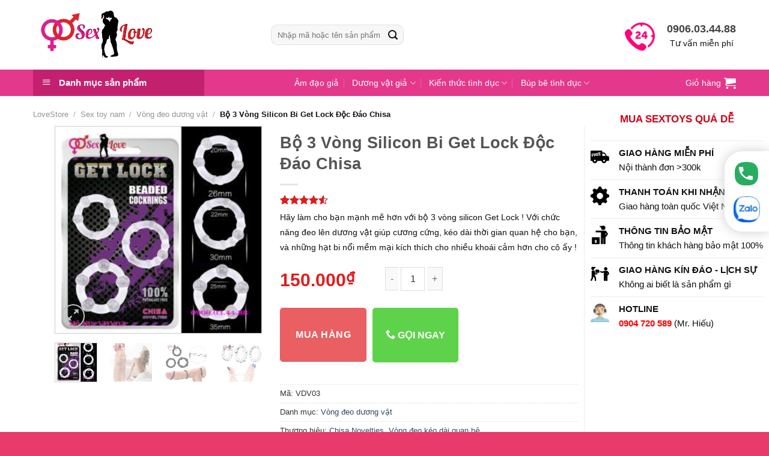

--- FILE ---
content_type: text/html; charset=UTF-8
request_url: https://lovestore.vn/bo-vong-silicon-bi-get-lock-doc-dao-chisa
body_size: 35270
content:
<!DOCTYPE html>
<!--[if IE 9 ]><html lang="vi" prefix="og: https://ogp.me/ns#" class="ie9 loading-site no-js"> <![endif]-->
<!--[if IE 8 ]><html lang="vi" prefix="og: https://ogp.me/ns#" class="ie8 loading-site no-js"> <![endif]-->
<!--[if (gte IE 9)|!(IE)]><!--><html lang="vi" prefix="og: https://ogp.me/ns#" class="loading-site no-js"> <!--<![endif]--><head><meta charset="UTF-8" /><meta name="viewport" content="width=device-width, initial-scale=1.0, maximum-scale=1.0, user-scalable=no" /><meta name="google-site-verification" content="ghFenEIMLqRrLkTEoAvq_EIaHfN2UAs7Td4m9S1Li9A" /><link rel="profile" href="https://gmpg.org/xfn/11" /><link rel="pingback" href="" /> <script>(function(html){html.className = html.className.replace(/\bno-js\b/,'js')})(document.documentElement);</script> <style>img:is([sizes="auto" i],[sizes^="auto," i]){contain-intrinsic-size:3000px 1500px}</style><meta name="viewport" content="width=device-width, initial-scale=1, maximum-scale=1" /><title>Mua Bộ 3 Vòng Silicon Bi Get Lock Độc Đáo Chisa - LoveStore</title><meta name="description" content="Bộ 3 vòng silicon bi Get Lock độc đáo của hãng Chisa, mềm mại ôm chặt lấy dương vật nam giới giúp ngăn chặn việc xuất tinh sớm đồng thời tăng cường khoái cảm nữ"/><meta name="robots" content="follow, index, max-snippet:-1, max-video-preview:-1, max-image-preview:large"/><link rel="canonical" href="https://lovestore.vn/bo-vong-silicon-bi-get-lock-doc-dao-chisa" /><meta property="og:locale" content="vi_VN" /><meta property="og:type" content="product" /><meta property="og:title" content="Mua Bộ 3 Vòng Silicon Bi Get Lock Độc Đáo Chisa - LoveStore" /><meta property="og:description" content="Bộ 3 vòng silicon bi Get Lock độc đáo của hãng Chisa, mềm mại ôm chặt lấy dương vật nam giới giúp ngăn chặn việc xuất tinh sớm đồng thời tăng cường khoái cảm nữ" /><meta property="og:url" content="https://lovestore.vn/bo-vong-silicon-bi-get-lock-doc-dao-chisa" /><meta property="og:site_name" content="Love Store" /><meta property="og:updated_time" content="2021-02-26T03:00:04+00:00" /><meta property="og:image" content="https://lovestore.vn/wp-content/uploads/2019/08/bo-3-vong-silicon-bi-get-lock-doc-dao.jpg" /><meta property="og:image:secure_url" content="https://lovestore.vn/wp-content/uploads/2019/08/bo-3-vong-silicon-bi-get-lock-doc-dao.jpg" /><meta property="og:image:width" content="500" /><meta property="og:image:height" content="500" /><meta property="og:image:alt" content="Bộ 3 Vòng Silicon" /><meta property="og:image:type" content="image/jpeg" /><meta property="product:brand" content="Vòng đeo dương vật" /><meta property="product:price:amount" content="150000" /><meta property="product:price:currency" content="VND" /><meta property="product:availability" content="instock" /><meta name="twitter:card" content="summary_large_image" /><meta name="twitter:title" content="Mua Bộ 3 Vòng Silicon Bi Get Lock Độc Đáo Chisa - LoveStore" /><meta name="twitter:description" content="Bộ 3 vòng silicon bi Get Lock độc đáo của hãng Chisa, mềm mại ôm chặt lấy dương vật nam giới giúp ngăn chặn việc xuất tinh sớm đồng thời tăng cường khoái cảm nữ" /><meta name="twitter:image" content="https://lovestore.vn/wp-content/uploads/2019/08/bo-3-vong-silicon-bi-get-lock-doc-dao.jpg" /><meta name="twitter:label1" content="Price" /><meta name="twitter:data1" content="150.000&#8363;" /><meta name="twitter:label2" content="Availability" /><meta name="twitter:data2" content="In stock" /> <script type="application/ld+json" class="rank-math-schema">{"@context":"https://schema.org","@graph":[{"@type":"Organization","@id":"https://lovestore.vn/#organization","name":"LoveStore","url":"https://lovestore.vn"},{"@type":"WebSite","@id":"https://lovestore.vn/#website","url":"https://lovestore.vn","name":"LoveStore","publisher":{"@id":"https://lovestore.vn/#organization"},"inLanguage":"vi"},{"@type":"ImageObject","@id":"https://lovestore.vn/wp-content/uploads/2019/08/bo-3-vong-silicon-bi-get-lock-doc-dao.jpg","url":"https://lovestore.vn/wp-content/uploads/2019/08/bo-3-vong-silicon-bi-get-lock-doc-dao.jpg","width":"500","height":"500","inLanguage":"vi"},{"@type":"BreadcrumbList","@id":"https://lovestore.vn/bo-vong-silicon-bi-get-lock-doc-dao-chisa#breadcrumb","itemListElement":[{"@type":"ListItem","position":"1","item":{"@id":"https://lovestore.vn","name":"LoveStore"}},{"@type":"ListItem","position":"2","item":{"@id":"https://lovestore.vn/sex-toy-nam","name":"Sex toy nam"}},{"@type":"ListItem","position":"3","item":{"@id":"https://lovestore.vn/vong-deo-duong-vat","name":"V\u00f2ng \u0111eo d\u01b0\u01a1ng v\u1eadt"}},{"@type":"ListItem","position":"4","item":{"@id":"https://lovestore.vn/bo-vong-silicon-bi-get-lock-doc-dao-chisa","name":"B\u1ed9 3 V\u00f2ng Silicon Bi Get Lock \u0110\u1ed9c \u0110\u00e1o Chisa"}}]},{"@type":"ItemPage","@id":"https://lovestore.vn/bo-vong-silicon-bi-get-lock-doc-dao-chisa#webpage","url":"https://lovestore.vn/bo-vong-silicon-bi-get-lock-doc-dao-chisa","name":"Mua B\u1ed9 3 V\u00f2ng Silicon Bi Get Lock \u0110\u1ed9c \u0110\u00e1o Chisa - LoveStore","datePublished":"2019-08-30T06:08:13+00:00","dateModified":"2021-02-26T03:00:04+00:00","isPartOf":{"@id":"https://lovestore.vn/#website"},"primaryImageOfPage":{"@id":"https://lovestore.vn/wp-content/uploads/2019/08/bo-3-vong-silicon-bi-get-lock-doc-dao.jpg"},"inLanguage":"vi","breadcrumb":{"@id":"https://lovestore.vn/bo-vong-silicon-bi-get-lock-doc-dao-chisa#breadcrumb"}},{"@type":"Product","brand":{"@type":"Brand","name":"V\u00f2ng \u0111eo d\u01b0\u01a1ng v\u1eadt"},"name":"Mua B\u1ed9 3 V\u00f2ng Silicon Bi Get Lock \u0110\u1ed9c \u0110\u00e1o Chisa - LoveStore","description":"B\u1ed9 3 v\u00f2ng silicon bi Get Lock \u0111\u1ed9c \u0111\u00e1o c\u1ee7a h\u00e3ng Chisa, m\u1ec1m m\u1ea1i \u00f4m ch\u1eb7t l\u1ea5y d\u01b0\u01a1ng v\u1eadt nam gi\u1edbi gi\u00fap ng\u0103n ch\u1eb7n vi\u1ec7c xu\u1ea5t tinh s\u1edbm \u0111\u1ed3ng th\u1eddi t\u0103ng c\u01b0\u1eddng kho\u00e1i c\u1ea3m n\u1eef","sku":"VDV03","category":"Sex toy nam &gt; V\u00f2ng \u0111eo d\u01b0\u01a1ng v\u1eadt","mainEntityOfPage":{"@id":"https://lovestore.vn/bo-vong-silicon-bi-get-lock-doc-dao-chisa#webpage"},"image":[{"@type":"ImageObject","url":"https://lovestore.vn/wp-content/uploads/2019/08/bo-3-vong-silicon-bi-get-lock-doc-dao.jpg","height":"500","width":"500"},{"@type":"ImageObject","url":"https://lovestore.vn/wp-content/uploads/2019/08/vong-silicon-bi-noi-kich-thich-vung-kin-phu-nu-manh-me.jpg","height":"500","width":"500"},{"@type":"ImageObject","url":"https://lovestore.vn/wp-content/uploads/2019/08/deo-vong-silicon-bi-cho-duong-vat.jpg","height":"500","width":"500"},{"@type":"ImageObject","url":"https://lovestore.vn/wp-content/uploads/2019/08/vong-silicon-bi-mem-min-co-do-ben-tot.jpg","height":"500","width":"500"},{"@type":"ImageObject","url":"https://lovestore.vn/wp-content/uploads/2019/08/diem-doc-dao-bo-3-vong-siicon-bi.jpg","height":"500","width":"500"},{"@type":"ImageObject","url":"https://lovestore.vn/wp-content/uploads/2019/08/cach-deo-bo-3-vong-siiconlen-duong-vat.jpg","height":"500","width":"500"},{"@type":"ImageObject","url":"https://lovestore.vn/wp-content/uploads/2019/08/3-vong-silicon-Get-Lock.jpg","height":"500","width":"500"},{"@type":"ImageObject","url":"https://lovestore.vn/wp-content/uploads/2019/08/bo-3-vong-silicon-bi-get-lock-do-choi-cho-nam.jpg","height":"500","width":"500"}],"aggregateRating":{"@type":"AggregateRating","ratingValue":"4.50","bestRating":"5","ratingCount":"2","reviewCount":"2"},"review":[{"@type":"Review","@id":"https://lovestore.vn/bo-vong-silicon-bi-get-lock-doc-dao-chisa#li-comment-563","description":"s\u1ea3n ph\u1ea9m r\u00e2t th\u00fa v\u1ecb, n\u00f3i chung l\u00e0 an to\u00e0n kh\u00f4ng ph\u1ea3i d\u00f9ng thu\u1ed1c l\u00e0 m\u1eebng r\u1ed3i, v\u1eabn k\u00e9o d\u00e0i th\u1eddi gian quan h\u1ec7 r\u1ea5t t\u1ed1t lu\u00f4n.","datePublished":"2020-08-19 07:34:01","reviewRating":{"@type":"Rating","ratingValue":"4","bestRating":"5","worstRating":"1"},"author":{"@type":"Person","name":"B\u1ed9 3 V\u00f2ng Silicon Bi Get Lock \u0110\u1ed9c \u0110\u00e1o Chisa"}},{"@type":"Review","@id":"https://lovestore.vn/bo-vong-silicon-bi-get-lock-doc-dao-chisa#li-comment-392","description":"b\u1ecdc h\u00e0ng c\u1ea9n th\u1eadn, g\u1eedi h\u00e0ng nhanh ch\u00f3ng, b\u1ea3o m\u1eadt th\u00f4ng tin r\u1ea5t t\u1ed1t. (y)","datePublished":"2020-07-21 07:11:57","reviewRating":{"@type":"Rating","ratingValue":"5","bestRating":"5","worstRating":"1"},"author":{"@type":"Person","name":"b\u1ed9 3 v\u00f2ng \u0111eo d\u01b0\u01a1ng v\u1eadt silicon"}}],"offers":{"@type":"Offer","price":"150000","priceCurrency":"VND","priceValidUntil":"2027-12-31","availability":"https://schema.org/InStock","itemCondition":"NewCondition","url":"https://lovestore.vn/bo-vong-silicon-bi-get-lock-doc-dao-chisa","seller":{"@type":"Organization","@id":"https://lovestore.vn/","name":"LoveStore","url":"https://lovestore.vn","logo":""}},"@id":"https://lovestore.vn/bo-vong-silicon-bi-get-lock-doc-dao-chisa#richSnippet"}]}</script> <link rel='dns-prefetch' href='//cdn.jsdelivr.net' /><link rel='preconnect' href='//www.google-analytics.com' /><link rel='prefetch' href='https://lovestore.vn/wp-content/themes/flatsome/assets/js/chunk.countup.js?ver=3.16.2' /><link rel='prefetch' href='https://lovestore.vn/wp-content/themes/flatsome/assets/js/chunk.sticky-sidebar.js?ver=3.16.2' /><link rel='prefetch' href='https://lovestore.vn/wp-content/themes/flatsome/assets/js/chunk.tooltips.js?ver=3.16.2' /><link rel='prefetch' href='https://lovestore.vn/wp-content/themes/flatsome/assets/js/chunk.vendors-popups.js?ver=3.16.2' /><link rel='prefetch' href='https://lovestore.vn/wp-content/themes/flatsome/assets/js/chunk.vendors-slider.js?ver=3.16.2' /><link rel="alternate" type="application/rss+xml" title="Dòng thông tin Love Store &raquo;" href="https://lovestore.vn/feed" /><link rel="alternate" type="application/rss+xml" title="Love Store &raquo; Dòng bình luận" href="https://lovestore.vn/comments/feed" /><link rel="alternate" type="application/rss+xml" title="Love Store &raquo; Bộ 3 Vòng Silicon Bi Get Lock Độc Đáo Chisa Dòng bình luận" href="https://lovestore.vn/bo-vong-silicon-bi-get-lock-doc-dao-chisa/feed" /><link data-optimized="1" rel='stylesheet' id='dashicons-css' href='https://lovestore.vn/wp-content/litespeed/css/142ca31907bcf1ed42b27b7bd1a02025.css?ver=02025' type='text/css' media='all' /><link data-optimized="1" rel='stylesheet' id='menu-icons-extra-css' href='https://lovestore.vn/wp-content/litespeed/css/85fa4e04416a36f07e2fca9842ddc196.css?ver=dc196' type='text/css' media='all' /><style id='classic-theme-styles-inline-css' type='text/css'>/*! This file is auto-generated */
.wp-block-button__link{color:#fff;background-color:#32373c;border-radius:9999px;box-shadow:none;text-decoration:none;padding:calc(.667em + 2px) calc(1.333em + 2px);font-size:1.125em}.wp-block-file__button{background:#32373c;color:#fff;text-decoration:none}</style><link data-optimized="1" rel='stylesheet' id='crp-style-rounded-thumbs-css' href='https://lovestore.vn/wp-content/litespeed/css/727a9060a332d703885fbc4716fd07b3.css?ver=d07b3' type='text/css' media='all' /><style id='crp-style-rounded-thumbs-inline-css' type='text/css'>.crp_related.crp-rounded-thumbs a{width:150px;height:150px;text-decoration:none}.crp_related.crp-rounded-thumbs img{max-width:150px;margin:auto}.crp_related.crp-rounded-thumbs .crp_title{width:100%}</style><link data-optimized="1" rel='stylesheet' id='ot-vertical-menu-css-css' href='https://lovestore.vn/wp-content/litespeed/css/d35cd177ac209ca5e2c8c3f3143b9641.css?ver=b9641' type='text/css' media='all' /><link data-optimized="1" rel='stylesheet' id='related-posts-by-taxonomy-css' href='https://lovestore.vn/wp-content/litespeed/css/88da9b0c03d4a996dbd4c4270530f8f8.css?ver=0f8f8' type='text/css' media='all' /><link data-optimized="1" rel='stylesheet' id='rpt_front_style-css' href='https://lovestore.vn/wp-content/litespeed/css/1ff63b5353393e253cdb4b3e0a5dbc0a.css?ver=dbc0a' type='text/css' media='all' /><link data-optimized="1" rel='stylesheet' id='photoswipe-css' href='https://lovestore.vn/wp-content/litespeed/css/fb77d4e3a474304e4862f458b17c6a24.css?ver=c6a24' type='text/css' media='all' /><link data-optimized="1" rel='stylesheet' id='photoswipe-default-skin-css' href='https://lovestore.vn/wp-content/litespeed/css/095adefda7b0e2d94af7fcd3f0f1a23a.css?ver=1a23a' type='text/css' media='all' /><style id='woocommerce-inline-inline-css' type='text/css'>.woocommerce form .form-row .required{visibility:visible}</style><link data-optimized="1" rel='stylesheet' id='xoo-cp-style-css' href='https://lovestore.vn/wp-content/litespeed/css/2d4a37e896e19dc1078313ad48ec4b13.css?ver=c4b13' type='text/css' media='all' /><style id='xoo-cp-style-inline-css' type='text/css'>td.xoo-cp-pqty{min-width:120px}.xoo-cp-container{max-width:650px}.xcp-btn{background-color:#777;color:#fff;font-size:14px;border-radius:5px;border:1px solid #777}.xcp-btn:hover{color:#fff}td.xoo-cp-pimg{width:20%}table.xoo-cp-pdetails,table.xoo-cp-pdetails tr{border:0!important}table.xoo-cp-pdetails td{border-style:solid;border-width:0;border-color:#ebe9eb}</style><link data-optimized="1" rel='stylesheet' id='ez-toc-css' href='https://lovestore.vn/wp-content/litespeed/css/e1a47e24f270292798f51436c0ba7704.css?ver=a7704' type='text/css' media='all' /><style id='ez-toc-inline-css' type='text/css'>div#ez-toc-container .ez-toc-title{font-size:120%}div#ez-toc-container .ez-toc-title{font-weight:500}div#ez-toc-container ul li{font-size:95%}div#ez-toc-container ul li{font-weight:500}div#ez-toc-container nav ul ul li{font-size:90%}.ez-toc-container-direction{direction:ltr}.ez-toc-counter ul{counter-reset:item}.ez-toc-counter nav ul li a::before{content:counters(item,".",decimal) ". ";display:inline-block;counter-increment:item;flex-grow:0;flex-shrink:0;margin-right:.2em;float:left}.ez-toc-widget-direction{direction:ltr}.ez-toc-widget-container ul{counter-reset:item}.ez-toc-widget-container nav ul li a::before{content:counters(item,".",decimal) ". ";display:inline-block;counter-increment:item;flex-grow:0;flex-shrink:0;margin-right:.2em;float:left}</style><link data-optimized="1" rel='stylesheet' id='woo-viet-provinces-style-css' href='https://lovestore.vn/wp-content/litespeed/css/f9b7b05ae5e35989a3f4c46bfddfc742.css?ver=fc742' type='text/css' media='all' /><link data-optimized="1" rel='stylesheet' id='flatsome-main-css' href='https://lovestore.vn/wp-content/litespeed/css/1a460f221944b6a0afefcc0daf1b959e.css?ver=b959e' type='text/css' media='all' /><style id='flatsome-main-inline-css' type='text/css'>@font-face{font-family:"fl-icons";font-display:block;src:url(https://lovestore.vn/wp-content/themes/flatsome/assets/css/icons/fl-icons.eot?v=3.16.2);src:url(https://lovestore.vn/wp-content/themes/flatsome/assets/css/icons/fl-icons.eot#iefix?v=3.16.2) format("embedded-opentype"),url(https://lovestore.vn/wp-content/themes/flatsome/assets/css/icons/fl-icons.woff2?v=3.16.2) format("woff2"),url(https://lovestore.vn/wp-content/themes/flatsome/assets/css/icons/fl-icons.ttf?v=3.16.2) format("truetype"),url(https://lovestore.vn/wp-content/themes/flatsome/assets/css/icons/fl-icons.woff?v=3.16.2) format("woff"),url(https://lovestore.vn/wp-content/themes/flatsome/assets/css/icons/fl-icons.svg?v=3.16.2#fl-icons) format("svg")}</style><link data-optimized="1" rel='stylesheet' id='flatsome-shop-css' href='https://lovestore.vn/wp-content/litespeed/css/a107ff339035153bcd06bee955558951.css?ver=58951' type='text/css' media='all' /><link data-optimized="1" rel='stylesheet' id='flatsome-style-css' href='https://lovestore.vn/wp-content/litespeed/css/8a04ebd325093814b64a1c80c2b5786e.css?ver=5786e' type='text/css' media='all' /> <script type="text/javascript" src="https://lovestore.vn/wp-includes/js/jquery/jquery.min.js" id="jquery-core-js"></script> <script type="text/javascript" src="https://lovestore.vn/wp-includes/js/jquery/jquery-migrate.min.js" id="jquery-migrate-js"></script> <script type="text/javascript" src="https://lovestore.vn/wp-content/plugins/woocommerce/assets/js/jquery-blockui/jquery.blockUI.min.js" id="jquery-blockui-js" defer="defer" data-wp-strategy="defer"></script> <script type="text/javascript" id="wc-add-to-cart-js-extra">/*  */
var wc_add_to_cart_params = {"ajax_url":"\/wp-admin\/admin-ajax.php","wc_ajax_url":"\/?wc-ajax=%%endpoint%%","i18n_view_cart":"Xem gi\u1ecf h\u00e0ng","cart_url":"https:\/\/lovestore.vn\/cart","is_cart":"","cart_redirect_after_add":"no"};
/*  */</script> <script type="text/javascript" src="https://lovestore.vn/wp-content/plugins/woocommerce/assets/js/frontend/add-to-cart.min.js" id="wc-add-to-cart-js" defer="defer" data-wp-strategy="defer"></script> <script type="text/javascript" src="https://lovestore.vn/wp-content/plugins/woocommerce/assets/js/photoswipe/photoswipe.min.js" id="photoswipe-js" defer="defer" data-wp-strategy="defer"></script> <script type="text/javascript" src="https://lovestore.vn/wp-content/plugins/woocommerce/assets/js/photoswipe/photoswipe-ui-default.min.js" id="photoswipe-ui-default-js" defer="defer" data-wp-strategy="defer"></script> <script type="text/javascript" id="wc-single-product-js-extra">/*  */
var wc_single_product_params = {"i18n_required_rating_text":"Vui l\u00f2ng ch\u1ecdn m\u1ed9t m\u1ee9c \u0111\u00e1nh gi\u00e1","review_rating_required":"yes","flexslider":{"rtl":false,"animation":"slide","smoothHeight":true,"directionNav":false,"controlNav":"thumbnails","slideshow":false,"animationSpeed":500,"animationLoop":false,"allowOneSlide":false},"zoom_enabled":"","zoom_options":[],"photoswipe_enabled":"1","photoswipe_options":{"shareEl":false,"closeOnScroll":false,"history":false,"hideAnimationDuration":0,"showAnimationDuration":0},"flexslider_enabled":""};
/*  */</script> <script type="text/javascript" src="https://lovestore.vn/wp-content/plugins/woocommerce/assets/js/frontend/single-product.min.js" id="wc-single-product-js" defer="defer" data-wp-strategy="defer"></script> <script type="text/javascript" src="https://lovestore.vn/wp-content/plugins/woocommerce/assets/js/js-cookie/js.cookie.min.js" id="js-cookie-js" defer="defer" data-wp-strategy="defer"></script> <script type="text/javascript" id="woocommerce-js-extra">/*  */
var woocommerce_params = {"ajax_url":"\/wp-admin\/admin-ajax.php","wc_ajax_url":"\/?wc-ajax=%%endpoint%%"};
/*  */</script> <script type="text/javascript" src="https://lovestore.vn/wp-content/plugins/woocommerce/assets/js/frontend/woocommerce.min.js" id="woocommerce-js" defer="defer" data-wp-strategy="defer"></script> <script type="text/javascript" id="wc-cart-fragments-js-extra">/*  */
var wc_cart_fragments_params = {"ajax_url":"\/wp-admin\/admin-ajax.php","wc_ajax_url":"\/?wc-ajax=%%endpoint%%","cart_hash_key":"wc_cart_hash_407be3d969db902cba621287044a9df4","fragment_name":"wc_fragments_407be3d969db902cba621287044a9df4","request_timeout":"5000"};
/*  */</script> <script type="text/javascript" src="https://lovestore.vn/wp-content/plugins/woocommerce/assets/js/frontend/cart-fragments.min.js" id="wc-cart-fragments-js" defer="defer" data-wp-strategy="defer"></script> <link rel="https://api.w.org/" href="https://lovestore.vn/wp-json/" /><link rel="alternate" title="JSON" type="application/json" href="https://lovestore.vn/wp-json/wp/v2/product/2516" /><link rel="EditURI" type="application/rsd+xml" title="RSD" href="https://lovestore.vn/xmlrpc.php?rsd" /><link rel='shortlink' href='https://lovestore.vn/?p=2516' /><link rel="alternate" title="oNhúng (JSON)" type="application/json+oembed" href="https://lovestore.vn/wp-json/oembed/1.0/embed?url=https%3A%2F%2Flovestore.vn%2Fbo-vong-silicon-bi-get-lock-doc-dao-chisa" /><link rel="alternate" title="oNhúng (XML)" type="text/xml+oembed" href="https://lovestore.vn/wp-json/oembed/1.0/embed?url=https%3A%2F%2Flovestore.vn%2Fbo-vong-silicon-bi-get-lock-doc-dao-chisa&#038;format=xml" /> <script>jQuery(document).ready(function() {
jQuery("#pa_kich-co option:nth-child(1)").remove();
});</script> <div class="mobile-hotline"><div class="mobile-hotline-right"><a id="nutzalo" href="https://zalo.me/0904720589" target="blank">Chat zalo</a></div><div class="mobile-hotline-left"><a href="tel:0904720589" target="blank">Gọi điện ngay</a></div></div><style>#related_posts_thumbnails li{border-right:1px solid #ddd;background-color:#fff}#related_posts_thumbnails li:hover{background-color:#eee}.relpost_content{font-size:12px;color:#333}.relpost-block-single{background-color:#fff;border-right:1px solid #ddd;border-left:1px solid #ddd;margin-right:-1px}.relpost-block-single:hover{background-color:#eee}</style><style>.bg{opacity:0;transition:opacity 1s;-webkit-transition:opacity 1s}.bg-loaded{opacity:1}</style><noscript><style>.woocommerce-product-gallery{ opacity: 1 !important; }</style></noscript>
 <script>window.minimalAnalytics =  {
        trackingId: 'G-1EFL9HJM20',
        autoTrack: true,
        defineGlobal: true
    }</script> <script>!function(e,t){if("object"==typeof exports&&"object"==typeof module)module.exports=t();else if("function"==typeof define&&define.amd)define([],t);else{var n=t();for(var o in n)("object"==typeof exports?exports:e)[o]=n[o]}}(this,(()=>(()=>{"use strict";var e={508:(e,t,n)=>{function o(e,t=300,n=0){return(...o)=>(clearTimeout(n),n=setTimeout(e,t,...o))}function i(e=16){return e=e>16?16:e,`${Math.floor(1e16*Math.random())}`.padStart(e,"0").substring(-1,e)}function s(e,t=16){let n=0;for(let t=0;t<e.length;t++)n=(n<<5)-n+e.charCodeAt(t),n&=n;return n=Math.abs(n),`${n}`.padStart(t,"0").substring(-1,t)}function r(){const e=document.body,t=window.pageYOffset||e.scrollTop,{scrollHeight:n,offsetHeight:o,clientHeight:i}=document.documentElement,s=Math.max(e.scrollHeight,n,e.offsetHeight,o,e.clientHeight,i)-window.innerHeight;return Math.floor(100*Math.abs(t/s))}function a(e,t){let n=e;for(;n&&(!(null==n?void 0:n.matches)||!(null==n?void 0:n.matches(t)));)n=null==n?void 0:n.parentNode;return n}function c(e){let t,n,o=!1;try{({hostname:t,pathname:n}=e&&new URL(e)||{})}catch(e){}return t&&(o=t!==window.location.host),{t:o,hostname:t,pathname:n}}n.r(t),n.d(t,{o:()=>u,i:()=>d,u:()=>o,l:()=>m,m:()=>f,g:()=>p,v:()=>s,p:()=>i,h:()=>r,_:()=>g,$:()=>v,S:()=>c,j:()=>a,I:()=>l});const u="clientId",l="sessionId",d="sessionCount";function f(){const{hostname:e,origin:t,pathname:n,search:o}=document.location,i=document.title;return{location:t+n+o,hostname:e,pathname:n,referrer:document.referrer,title:i}}function m(e=u){const t=i(),n=localStorage.getItem(e);return n||(localStorage.setItem(e,t),t)}function g(e=l){const t=i(),n=sessionStorage.getItem(e);return n||(sessionStorage.setItem(e,t),t)}function v(e){const t=localStorage.getItem(u)?void 0:"1",n=sessionStorage.getItem(l)?void 0:"1";let o=sessionStorage.getItem(d)||"1";return e&&(o=function(e=d){let t="1";const n=sessionStorage.getItem(e);return n&&(t=""+(+n+1)),sessionStorage.setItem(e,t),t}()),{firstVisit:t,sessionStart:n,sessionCount:o}}function p(e){return Array.isArray(e)?e.map((e=>e.map((e=>null==e?void 0:e.toString())))):Object.keys(e).map((t=>[t,`${e[t]}`]))}},209:(e,t)=>{Object.defineProperty(t,"M",{value:!0}),t.files=t.k=void 0;t.k={protocolVersion:"v",trackingId:"tid",pageId:"_p",language:"ul",clientId:"cid",firstVisit:"_fv",hitCount:"_s",sessionId:"sid",sessionCount:"sct",sessionEngagement:"seg",sessionStart:"_ss",debug:"_dbg",referrer:"dr",location:"dl",title:"dt",eventName:"en",eventParam:"ep",eventParamNumber:"epn",screenResolution:"sr",enagementTime:"_et"};t.files=["pdf|xlsx?|docx?|txt|rtf|csv|exe|key|pp(s|t|tx)|7z|pkg|rar|gz|zip|avi","mov|mp4|mpe?g|wmv|midi?|mp3|wav|wma"]}},t={};function n(o){var i=t[o];if(void 0!==i)return i.exports;var s=t[o]={exports:{}};return e[o](s,s.exports,n),s.exports}n.d=(e,t)=>{for(var o in t)n.D(t,o)&&!n.D(e,o)&&Object.defineProperty(e,o,{O:!0,get:t[o]})},n.D=(e,t)=>Object.prototype.hasOwnProperty.call(e,t),n.r=e=>{"undefined"!=typeof Symbol&&Symbol.toStringTag&&Object.defineProperty(e,Symbol.toStringTag,{value:"Module"}),Object.defineProperty(e,"M",{value:!0})};var o={};return(()=>{var e=o;Object.defineProperty(e,"M",{value:!0}),e.track=void 0;const t=n(508),i=n(209),s="undefined"!=typeof window,r=s&&window.minimalAnalytics?.defineGlobal,a=s&&window.minimalAnalytics?.autoTrack,c=["q","s","search","query","keyword"];let u,l,d,f=[[Date.now()]],m=!1;const g="page_view",v="scroll",p="click",w="view_search_results",h="user_engagement",y="file_download";function b(e,{type:n,event:o,debug:s}){const{location:r,referrer:a,title:u}=(0,t.m)(),{firstVisit:l,sessionStart:d,sessionCount:f}=(0,t.$)(!m),g=self.screen||{};let v=[[i.k.protocolVersion,"2"],[i.k.trackingId,e],[i.k.pageId,(0,t.p)()],[i.k.language,(navigator.language||"").toLowerCase()],[i.k.clientId,(0,t.l)()],[i.k.firstVisit,l],[i.k.hitCount,"1"],[i.k.sessionId,(0,t._)()],[i.k.sessionCount,f],[i.k.sessionEngagement,"1"],[i.k.sessionStart,d],[i.k.debug,s?"1":""],[i.k.referrer,a],[i.k.location,r],[i.k.title,u],[i.k.screenResolution,`${g.width}x${g.height}`]];return v=v.concat(function({type:e="",event:n}){const o=document.location.search,s=new URLSearchParams(o),r=c.some((e=>new RegExp(`[?|&]${e}=`,"g").test(o)))?w:e,a=c.find((e=>s.get(e)));let u=[[i.k.eventName,r],[`${i.k.eventParam}.search_term`,a||""]];return n&&(u=u.concat((0,t.g)(n))),u}({type:n,event:o})),v=v.filter((([,e])=>e)),new URLSearchParams(v)}function _(){return f.reduce(((e,[t,n=Date.now()])=>e+(n-t)),0).toString()}function $(e,n){const o=(0,t.j)(n.target,"a, button, input[type=submit], input[type=button]"),s=o?.tagName?.toLowerCase(),r="a"===s?"link":s,a=o?.getAttribute("href")||void 0,c=o?.getAttribute("download")||void 0||a,{t:u,hostname:l,pathname:d}=(0,t.S)(c),f="link"===r&&!u,[m]=c?.match(new RegExp(i.files.join("|"),"g"))||[],g=m?y:p,v=`${i.k.eventParam}.${r}`;if(!o||f&&!m)return;let w=[[`${v}_id`,o.id],[`${v}_classes`,o.className],[`${v}_name`,o?.getAttribute("name")?.trim()],[`${v}_text`,o.textContent?.trim()],[`${v}_value`,o?.getAttribute("value")?.trim()],[`${v}_url`,a],[`${v}_domain`,l],[`${i.k.eventParam}.outbound`,`${u}`],[i.k.enagementTime,_()]];m&&(w=w.concat([[`${i.k.eventParam}.file_name`,d||c],[`${i.k.eventParam}.file_extension`,m]])),D(e,{type:g,event:w})}function S(){const e=f.length-1,[,t]=f[e];t||f[e].push(Date.now())}function x(){const e=f.length-1,[,t]=f[e];t&&f.push([Date.now()])}function j(){const e=f.length-1,[,t]=f[e],n=["hidden","visible"].indexOf(document.visibilityState),o=Boolean(n);-1!==n&&(o?t&&f.push([Date.now()]):!t&&f[e].push(Date.now()))}const I=(0,t.u)((e=>{if((0,t.h)()<90)return;const n=[[`${i.k.eventParamNumber}.percent_scrolled`,90]];D(e,{type:v,event:n}),document.removeEventListener("scroll",l)}));function M(e){const t=[[i.k.enagementTime,_()]];D(e,{type:h,event:t})}function k(e){m||(u=$.bind(null,e),l=I.bind(null,e),d=M.bind(null,e),document.addEventListener("visibilitychange",j),document.addEventListener("scroll",l),document.addEventListener("click",u),window.addEventListener("blur",S),window.addEventListener("focus",x),window.addEventListener("beforeunload",d))}function D(...e){const[t,{type:n,event:o,debug:i}]=function(e){const t=window.minimalAnalytics?.trackingId,n="string"==typeof e[0]?e[0]:t,o="object"==typeof e[0]?e[0]:e[1]||{};return[n,{type:g,...o}]}(e);if(!t)return void console.error("GA4: Tracking ID is missing or undefined");const s=b(t,{type:n,event:o,debug:i}),r=window.minimalAnalytics?.analyticsEndpoint||"https://www.google-analytics.com/g/collect";navigator.sendBeacon(`${r}?${s}`),k(t),m=!0}e.track=D,r&&(window.track=D),a&&D()})(),o})()));</script><link rel="icon" href="https://lovestore.vn/wp-content/uploads/2024/04/favicon.jpg" sizes="32x32" /><link rel="icon" href="https://lovestore.vn/wp-content/uploads/2024/04/favicon.jpg" sizes="192x192" /><link rel="apple-touch-icon" href="https://lovestore.vn/wp-content/uploads/2024/04/favicon.jpg" /><meta name="msapplication-TileImage" content="https://lovestore.vn/wp-content/uploads/2024/04/favicon.jpg" /><style id="custom-css" type="text/css">:root{--primary-color:#e4388c}.header-main{height:116px}#logo img{max-height:116px}#logo{width:366px}.header-bottom{min-height:10px}.header-top{min-height:30px}.transparent .header-main{height:30px}.transparent #logo img{max-height:30px}.has-transparent+.page-title:first-of-type,.has-transparent+#main>.page-title,.has-transparent+#main>div>.page-title,.has-transparent+#main .page-header-wrapper:first-of-type .page-title{padding-top:80px}.header.show-on-scroll,.stuck .header-main{height:70px!important}.stuck #logo img{max-height:70px!important}.search-form{width:38%}.header-bg-color{background-color:rgb(255 255 255 / .9)}.header-bottom{background-color:#e4388c}.header-main .nav>li>a{line-height:16px}.stuck .header-main .nav>li>a{line-height:50px}.header-bottom-nav>li>a{line-height:16px}@media (max-width:549px){.header-main{height:70px}#logo img{max-height:70px}}.nav-dropdown{font-size:100%}.header-top{background-color:#e4388c!important}.accordion-title.active,.has-icon-bg .icon .icon-inner,.logo a,.primary.is-underline,.primary.is-link,.badge-outline .badge-inner,.nav-outline>li.active>a,.nav-outline>li.active>a,.cart-icon strong,[data-color='primary'],.is-outline.primary{color:#e4388c}[data-text-color="primary"]{color:#e4388c!important}[data-text-bg="primary"]{background-color:#e4388c}.scroll-to-bullets a,.featured-title,.label-new.menu-item>a:after,.nav-pagination>li>.current,.nav-pagination>li>span:hover,.nav-pagination>li>a:hover,.has-hover:hover .badge-outline .badge-inner,button[type="submit"],.button.wc-forward:not(.checkout):not(.checkout-button),.button.submit-button,.button.primary:not(.is-outline),.featured-table .title,.is-outline:hover,.has-icon:hover .icon-label,.nav-dropdown-bold .nav-column li>a:hover,.nav-dropdown.nav-dropdown-bold>li>a:hover,.nav-dropdown-bold.dark .nav-column li>a:hover,.nav-dropdown.nav-dropdown-bold.dark>li>a:hover,.header-vertical-menu__opener,.is-outline:hover,.tagcloud a:hover,.grid-tools a,input[type='submit']:not(.is-form),.box-badge:hover .box-text,input.button.alt,.nav-box>li>a:hover,.nav-box>li.active>a,.nav-pills>li.active>a,.current-dropdown .cart-icon strong,.cart-icon:hover strong,.nav-line-bottom>li>a:before,.nav-line-grow>li>a:before,.nav-line>li>a:before,.banner,.header-top,.slider-nav-circle .flickity-prev-next-button:hover svg,.slider-nav-circle .flickity-prev-next-button:hover .arrow,.primary.is-outline:hover,.button.primary:not(.is-outline),input[type='submit'].primary,input[type='submit'].primary,input[type='reset'].button,input[type='button'].primary,.badge-inner{background-color:#e4388c}.nav-vertical.nav-tabs>li.active>a,.scroll-to-bullets a.active,.nav-pagination>li>.current,.nav-pagination>li>span:hover,.nav-pagination>li>a:hover,.has-hover:hover .badge-outline .badge-inner,.accordion-title.active,.featured-table,.is-outline:hover,.tagcloud a:hover,blockquote,.has-border,.cart-icon strong:after,.cart-icon strong,.blockUI:before,.processing:before,.loading-spin,.slider-nav-circle .flickity-prev-next-button:hover svg,.slider-nav-circle .flickity-prev-next-button:hover .arrow,.primary.is-outline:hover{border-color:#e4388c}.nav-tabs>li.active>a{border-top-color:#e4388c}.widget_shopping_cart_content .blockUI.blockOverlay:before{border-left-color:#e4388c}.woocommerce-checkout-review-order .blockUI.blockOverlay:before{border-left-color:#e4388c}.slider .flickity-prev-next-button:hover svg,.slider .flickity-prev-next-button:hover .arrow{fill:#e4388c}.primary:focus-visible,.submit-button:focus-visible,button[type="submit"]:focus-visible{outline-color:#e4388c!important}[data-icon-label]:after,.secondary.is-underline:hover,.secondary.is-outline:hover,.icon-label,.button.secondary:not(.is-outline),.button.alt:not(.is-outline),.badge-inner.on-sale,.button.checkout,.single_add_to_cart_button,.current .breadcrumb-step{background-color:#da1f1f}[data-text-bg="secondary"]{background-color:#da1f1f}.secondary.is-underline,.secondary.is-link,.secondary.is-outline,.stars a.active,.star-rating:before,.woocommerce-page .star-rating:before,.star-rating span:before,.color-secondary{color:#da1f1f}[data-text-color="secondary"]{color:#da1f1f!important}.secondary.is-outline:hover{border-color:#da1f1f}.secondary:focus-visible,.alt:focus-visible{outline-color:#da1f1f!important}.header:not(.transparent) .header-nav-main.nav>li>a:hover,.header:not(.transparent) .header-nav-main.nav>li.active>a,.header:not(.transparent) .header-nav-main.nav>li.current>a,.header:not(.transparent) .header-nav-main.nav>li>a.active,.header:not(.transparent) .header-nav-main.nav>li>a.current{color:#e4388c}.header-nav-main.nav-line-bottom>li>a:before,.header-nav-main.nav-line-grow>li>a:before,.header-nav-main.nav-line>li>a:before,.header-nav-main.nav-box>li>a:hover,.header-nav-main.nav-box>li.active>a,.header-nav-main.nav-pills>li>a:hover,.header-nav-main.nav-pills>li.active>a{color:#FFF!important;background-color:#e4388c}.header:not(.transparent) .header-bottom-nav.nav>li>a{color:#fff}.header:not(.transparent) .header-bottom-nav.nav>li>a:hover,.header:not(.transparent) .header-bottom-nav.nav>li.active>a,.header:not(.transparent) .header-bottom-nav.nav>li.current>a,.header:not(.transparent) .header-bottom-nav.nav>li>a.active,.header:not(.transparent) .header-bottom-nav.nav>li>a.current{color:#ddd}.header-bottom-nav.nav-line-bottom>li>a:before,.header-bottom-nav.nav-line-grow>li>a:before,.header-bottom-nav.nav-line>li>a:before,.header-bottom-nav.nav-box>li>a:hover,.header-bottom-nav.nav-box>li.active>a,.header-bottom-nav.nav-pills>li>a:hover,.header-bottom-nav.nav-pills>li.active>a{color:#FFF!important;background-color:#ddd}.widget a{color:#df336c}.widget a:hover{color:}.widget .tagcloud a:hover{border-color:;background-color:}.shop-page-title.featured-title .title-bg{background-image:url(https://lovestore.vn/wp-content/uploads/2019/08/bo-3-vong-silicon-bi-get-lock-doc-dao.jpg)!important}@media screen and (min-width:550px){.products .box-vertical .box-image{min-width:280px!important;width:280px!important}}.footer-2{background-color:#fcfcfc}.absolute-footer,html{background-color:#e83a6b}.page-title-small+main .product-container>.row{padding-top:0}.nav-vertical-fly-out>li+li{border-top-width:1px;border-top-style:solid}.label-new.menu-item>a:after{content:"New"}.label-hot.menu-item>a:after{content:"Hot"}.label-sale.menu-item>a:after{content:"Sale"}.label-popular.menu-item>a:after{content:"Popular"}</style><style type="text/css" id="wp-custom-css">.hotline-fixed{position:fixed;right:0;top:calc(50% - 217px / 2);padding:15px;z-index:99;border-radius:30px 0 0 30px;box-shadow:0 0 20px 0 #ccc;background-color:#fff}.hotline-fixed a{display:block;margin-bottom:16px}.hotline-fixed a img{width:44px;height:44px}.hotline-fixed a:last-child{margin-bottom:0}#ez-toc-container a:visited{color:#444}@media(max-width:600px){.hotline-fixed{display:none}}</style><style id="kirki-inline-styles"></style> <script async src="https://www.googletagmanager.com/gtag/js?id=G-1EFL9HJM20"></script> <script>window.dataLayer = window.dataLayer || [];
  function gtag(){dataLayer.push(arguments);}
  gtag('js', new Date());

  gtag('config', 'G-1EFL9HJM20');</script> </head><body data-rsssl=1 class="wp-singular product-template-default single single-product postid-2516 wp-theme-flatsome wp-child-theme-flatsome-child theme-flatsome ot-vertical-menu ot-menu-show-home woocommerce woocommerce-page woocommerce-no-js lightbox nav-dropdown-has-arrow nav-dropdown-has-shadow nav-dropdown-has-border"><a class="skip-link screen-reader-text" href="#main">Skip to content</a><div id="wrapper"><header id="header" class="header has-sticky sticky-jump"><div class="header-wrapper"><div id="masthead" class="header-main hide-for-sticky"><div class="header-inner flex-row container logo-left medium-logo-center" role="navigation"><div id="logo" class="flex-col logo"><a href="https://lovestore.vn/" title="Love Store - Cửa hàng Sex toys LoveStore" rel="home">
<img data-lazyloaded="1" src="[data-uri]" width="408" height="225" data-src="https://lovestore.vn/wp-content/uploads/2024/04/logo-lovestore-sextoy-shop.png" class="header_logo header-logo" alt="Love Store"/><img data-lazyloaded="1" src="[data-uri]" width="408" height="225" data-src="https://lovestore.vn/wp-content/uploads/2024/04/logo-lovestore-sextoy-shop.png" class="header-logo-dark" alt="Love Store"/></a></div><div class="flex-col show-for-medium flex-left"><ul class="mobile-nav nav nav-left "><li class="nav-icon has-icon">
<a href="#" data-open="#main-menu" data-pos="left" data-bg="main-menu-overlay" data-color="" class="is-small" aria-label="Menu" aria-controls="main-menu" aria-expanded="false"><i class="icon-menu" ></i>
</a></li></ul></div><div class="flex-col hide-for-medium flex-left
flex-grow"><ul class="header-nav header-nav-main nav nav-left  nav-divided nav-size-medium nav-uppercase" ><li class="header-search-form search-form html relative has-icon"><div class="header-search-form-wrapper"><div class="searchform-wrapper ux-search-box relative form-flat is-normal"><form role="search" method="get" class="searchform" action="https://lovestore.vn/"><div class="flex-row relative"><div class="flex-col flex-grow">
<label class="screen-reader-text" for="woocommerce-product-search-field-0">Tìm kiếm:</label>
<input type="search" id="woocommerce-product-search-field-0" class="search-field mb-0" placeholder="Nhập mã hoặc tên sản phẩm" value="" name="s" />
<input type="hidden" name="post_type" value="product" /></div><div class="flex-col">
<button type="submit" value="Tìm kiếm" class="ux-search-submit submit-button secondary button  icon mb-0" aria-label="Submit">
<i class="icon-search" ></i>			</button></div></div><div class="live-search-results text-left z-top"></div></form></div></div></li></ul></div><div class="flex-col hide-for-medium flex-right"><ul class="header-nav header-nav-main nav nav-right  nav-divided nav-size-medium nav-uppercase"><li class="html custom html_topbar_left"><img data-lazyloaded="1" src="[data-uri]" data-src="/wp-content/uploads/2019/02/phone-24h.png" alt="phone 24" style="margin-top: 20px;width: 50px;"><div style="
display: inline-table;
margin-left: 20px;
margin-bottom: 17px;
"><div style="font-size: 18px;font-weight: bold;color: #444;">0906.03.44.88</div><div style="
text-align: center;
">Tư vấn miễn phí</div></div></li></ul></div><div class="flex-col show-for-medium flex-right"><ul class="mobile-nav nav nav-right "><li class="html custom html_topbar_right"><li class="cart-item has-icon"><a href="https://lovestore.vn/cart">
<i class="icon-shopping-cart">
</i>
</a></li></li></ul></div></div><div class="container"><div class="top-divider full-width"></div></div></div><div id="wide-nav" class="header-bottom wide-nav nav-dark flex-has-center"><div class="flex-row container"><div class="flex-col hide-for-medium flex-left"><ul class="nav header-nav header-bottom-nav nav-left  nav-divided nav-size-medium"><div id="mega-menu-wrap"
class="ot-vm-click"><div id="mega-menu-title">
<i class="icon-menu"></i> Danh mục sản phẩm</div><ul id="mega_menu" class="sf-menu sf-vertical"><li id="menu-item-470" class="menu-item menu-item-type-taxonomy menu-item-object-product_cat current-product-ancestor menu-item-has-children menu-item-470"><a href="https://lovestore.vn/sex-toy-nam">Sex toy nam</a><ul class="sub-menu"><li id="menu-item-3859" class="menu-item menu-item-type-taxonomy menu-item-object-product_cat menu-item-3859"><a href="https://lovestore.vn/am-dao-gia">Âm đạo giả</a></li><li id="menu-item-15324" class="menu-item menu-item-type-taxonomy menu-item-object-product_cat menu-item-15324"><a href="https://lovestore.vn/may-thu-dam-nam">Máy thủ dâm nam</a></li><li id="menu-item-2037" class="menu-item menu-item-type-taxonomy menu-item-object-product_cat menu-item-2037"><a href="https://lovestore.vn/bao-cao-su-don-den">Bao cao su đôn dên</a></li><li id="menu-item-477" class="menu-item menu-item-type-taxonomy menu-item-object-product_cat current-product-ancestor current-menu-parent current-product-parent menu-item-477"><a href="https://lovestore.vn/vong-deo-duong-vat">Vòng đeo dương vật</a></li><li id="menu-item-476" class="menu-item menu-item-type-taxonomy menu-item-object-product_cat menu-item-476"><a href="https://lovestore.vn/may-tap-duong-vat">Máy tập dương vật</a></li><li id="menu-item-478" class="menu-item menu-item-type-taxonomy menu-item-object-product_cat menu-item-478"><a href="https://lovestore.vn/duong-vat-gia-deo-day">Dương vật giả đeo dây</a></li></ul></li><li id="menu-item-479" class="menu-item menu-item-type-taxonomy menu-item-object-product_cat menu-item-has-children menu-item-479"><a href="https://lovestore.vn/sex-toy-nu">Sex toy nữ</a><ul class="sub-menu"><li id="menu-item-2400" class="menu-item menu-item-type-taxonomy menu-item-object-product_cat menu-item-2400"><a href="https://lovestore.vn/duong-vat-gia">Dương vật giả</a></li><li id="menu-item-482" class="menu-item menu-item-type-taxonomy menu-item-object-product_cat menu-item-482"><a href="https://lovestore.vn/may-mat-xa-diem-g">Máy mát xa điểm G</a></li><li id="menu-item-480" class="menu-item menu-item-type-taxonomy menu-item-object-product_cat menu-item-480"><a href="https://lovestore.vn/luoi-liem-am-dao">Lưỡi liếm âm đạo</a></li><li id="menu-item-485" class="menu-item menu-item-type-taxonomy menu-item-object-product_cat menu-item-485"><a href="https://lovestore.vn/chay-rung-tinh-yeu">Chày rung tình yêu</a></li><li id="menu-item-3456" class="menu-item menu-item-type-taxonomy menu-item-object-product_cat menu-item-3456"><a href="https://lovestore.vn/may-rung-deo-ngon-tay">Máy rung đeo ngón tay</a></li><li id="menu-item-483" class="menu-item menu-item-type-taxonomy menu-item-object-product_cat menu-item-483"><a href="https://lovestore.vn/trung-rung">Trứng rung tình yêu</a></li><li id="menu-item-4212" class="menu-item menu-item-type-taxonomy menu-item-object-product_cat menu-item-4212"><a href="https://lovestore.vn/sex-toy-vu-kich-thich-nhu-hoa">sex toy vú kích thích nhũ hoa</a></li></ul></li><li id="menu-item-15859" class="menu-item menu-item-type-taxonomy menu-item-object-product_cat menu-item-15859"><a href="https://lovestore.vn/sex-toy-mini">Sex toy mini</a></li><li id="menu-item-519" class="menu-item menu-item-type-taxonomy menu-item-object-product_cat menu-item-has-children menu-item-519"><a href="https://lovestore.vn/do-choi-hau-mon">Đồ chơi hậu môn</a><ul class="sub-menu"><li id="menu-item-3840" class="menu-item menu-item-type-taxonomy menu-item-object-product_tag menu-item-3840"><a href="https://lovestore.vn/tu-khoa-san-pham/may-rung-hau-mon">Máy rung hậu môn</a></li><li id="menu-item-16251" class="menu-item menu-item-type-taxonomy menu-item-object-product_cat menu-item-16251"><a href="https://lovestore.vn/do-choi-hau-mon-silicone">Đồ chơi hậu môn silicone</a></li><li id="menu-item-3832" class="menu-item menu-item-type-taxonomy menu-item-object-product_tag menu-item-3832"><a href="https://lovestore.vn/tu-khoa-san-pham/do-choi-hau-mon-kim-loai">Đồ chơi hậu môn kim loại</a></li></ul></li><li id="menu-item-4630" class="menu-item menu-item-type-taxonomy menu-item-object-product_cat menu-item-has-children menu-item-4630"><a href="https://lovestore.vn/do-choi-sm">Đồ Chơi SM</a><ul class="sub-menu"><li id="menu-item-4684" class="menu-item menu-item-type-taxonomy menu-item-object-product_tag menu-item-4684"><a href="https://lovestore.vn/tu-khoa-san-pham/kep-num-vu">Kẹp núm vú</a></li><li id="menu-item-5899" class="menu-item menu-item-type-taxonomy menu-item-object-product_tag menu-item-5899"><a href="https://lovestore.vn/tu-khoa-san-pham/mat-na-tinh-duc">Mặt nạ tình dục</a></li><li id="menu-item-7672" class="menu-item menu-item-type-taxonomy menu-item-object-product_tag menu-item-7672"><a href="https://lovestore.vn/tu-khoa-san-pham/bit-mieng-gags">Bịt miệng Gags</a></li><li id="menu-item-7829" class="menu-item menu-item-type-taxonomy menu-item-object-product_tag menu-item-7829"><a href="https://lovestore.vn/tu-khoa-san-pham/vong-co-bondage">Vòng cổ Bondage</a></li><li id="menu-item-7857" class="menu-item menu-item-type-taxonomy menu-item-object-product_tag menu-item-7857"><a href="https://lovestore.vn/tu-khoa-san-pham/cong-tay-tinh-duc">Còng tay tình dục</a></li><li id="menu-item-11022" class="menu-item menu-item-type-taxonomy menu-item-object-product_tag menu-item-11022"><a href="https://lovestore.vn/tu-khoa-san-pham/roi-da-sm">Roi da SM</a></li><li id="menu-item-6919" class="menu-item menu-item-type-taxonomy menu-item-object-product_tag menu-item-6919"><a href="https://lovestore.vn/tu-khoa-san-pham/duoi-cao-cosplay">Đuôi cáo cosplay</a></li><li id="menu-item-518" class="menu-item menu-item-type-taxonomy menu-item-object-product_cat menu-item-518"><a href="https://lovestore.vn/do-lot-goi-cam-cosplay">Đồ lót gợi cảm Cosplay</a></li></ul></li><li id="menu-item-5849" class="menu-item menu-item-type-taxonomy menu-item-object-product_tag menu-item-has-children menu-item-5849"><a href="https://lovestore.vn/tu-khoa-san-pham/sextoy-cho-nguoi-dong-tinh">Sextoy cho người đồng tính</a><ul class="sub-menu"><li id="menu-item-5836" class="menu-item menu-item-type-taxonomy menu-item-object-product_tag menu-item-5836"><a href="https://lovestore.vn/tu-khoa-san-pham/sex-toy-cho-gay">sex toy cho gay</a></li><li id="menu-item-5840" class="menu-item menu-item-type-taxonomy menu-item-object-product_tag menu-item-5840"><a href="https://lovestore.vn/tu-khoa-san-pham/do-choi-tinh-duc-cho-les">đồ chơi tình dục cho les</a></li></ul></li><li id="menu-item-492" class="menu-item menu-item-type-taxonomy menu-item-object-product_cat menu-item-has-children menu-item-492"><a href="https://lovestore.vn/yeu-sinh-ly-xuat-tinh-som">Yếu sinh lý &#8211; xuất tinh sớm</a><ul class="sub-menu"><li id="menu-item-493" class="menu-item menu-item-type-taxonomy menu-item-object-product_cat menu-item-493"><a href="https://lovestore.vn/gel-boi-keo-dai-thoi-gian-quan-he">Gel bôi kéo dài thời gian quan hệ</a></li><li id="menu-item-4118" class="menu-item menu-item-type-taxonomy menu-item-object-product_tag menu-item-4118"><a href="https://lovestore.vn/tu-khoa-san-pham/vong-deo-keo-dai-quan-he">Vòng đeo kéo dài quan hệ</a></li><li id="menu-item-503" class="menu-item menu-item-type-taxonomy menu-item-object-product_cat menu-item-503"><a href="https://lovestore.vn/cuong-duong-nam">Cường dương nam</a></li><li id="menu-item-494" class="menu-item menu-item-type-taxonomy menu-item-object-product_cat menu-item-494"><a href="https://lovestore.vn/chai-xit-keo-dai-thoi-gian-quan-he">Chai xịt kéo dài quan hệ</a></li></ul></li><li id="menu-item-501" class="menu-item menu-item-type-taxonomy menu-item-object-product_cat menu-item-has-children menu-item-501"><a href="https://lovestore.vn/gel-boi-tron">Gel bôi trơn</a><ul class="sub-menu"><li id="menu-item-511" class="menu-item menu-item-type-taxonomy menu-item-object-product_cat menu-item-511"><a href="https://lovestore.vn/gel-boi-tron-tang-khoai-cam">Gel bôi trơn tăng khoái cảm</a></li><li id="menu-item-507" class="menu-item menu-item-type-taxonomy menu-item-object-product_cat menu-item-507"><a href="https://lovestore.vn/gel-boi-tron-hau-mon">Gel bôi trơn hậu môn</a></li><li id="menu-item-2028" class="menu-item menu-item-type-taxonomy menu-item-object-product_cat menu-item-2028"><a href="https://lovestore.vn/gel-boi-tron-durex">Gel bôi trơn Durex</a></li></ul></li><li id="menu-item-513" class="menu-item menu-item-type-taxonomy menu-item-object-product_cat menu-item-has-children menu-item-513"><a href="https://lovestore.vn/mua-bao-cao-su-online-chinh-hang">Bao cao su</a><ul class="sub-menu"><li id="menu-item-2036" class="menu-item menu-item-type-taxonomy menu-item-object-product_cat menu-item-2036"><a href="https://lovestore.vn/bao-cao-su-sieu-mong">Bao cao su siêu mỏng</a></li><li id="menu-item-2034" class="menu-item menu-item-type-taxonomy menu-item-object-product_cat menu-item-2034"><a href="https://lovestore.vn/bao-cao-su-durex">Bao cao su Durex</a></li></ul></li><li id="menu-item-7258" class="menu-item menu-item-type-taxonomy menu-item-object-product_cat menu-item-7258"><a href="https://lovestore.vn/bup-be-tinh-duc">Búp bê tình dục</a></li></ul></div></ul></div><div class="flex-col hide-for-medium flex-center"><ul class="nav header-nav header-bottom-nav nav-center  nav-divided nav-size-medium"><li id="menu-item-2159" class="menu-item menu-item-type-taxonomy menu-item-object-product_cat menu-item-2159 menu-item-design-default"><a href="https://lovestore.vn/am-dao-gia" class="nav-top-link">Âm đạo giả</a></li><li id="menu-item-2397" class="menu-item menu-item-type-taxonomy menu-item-object-product_cat menu-item-has-children menu-item-2397 menu-item-design-default has-dropdown"><a href="https://lovestore.vn/duong-vat-gia" class="nav-top-link" aria-expanded="false" aria-haspopup="menu">Dương vật giả<i class="icon-angle-down" ></i></a><ul class="sub-menu nav-dropdown nav-dropdown-default"><li id="menu-item-5956" class="menu-item menu-item-type-taxonomy menu-item-object-product_tag menu-item-5956"><a href="https://lovestore.vn/tu-khoa-san-pham/duong-vat-gia-giong-that">Dương vật giả giống thật</a></li></ul></li><li id="menu-item-2156" class="menu-item menu-item-type-post_type menu-item-object-page menu-item-has-children menu-item-2156 menu-item-design-default has-dropdown"><a href="https://lovestore.vn/kien-thuc-tinh-duc" class="nav-top-link" aria-expanded="false" aria-haspopup="menu">Kiến thức tình dục<i class="icon-angle-down" ></i></a><ul class="sub-menu nav-dropdown nav-dropdown-default"><li id="menu-item-908" class="menu-item menu-item-type-taxonomy menu-item-object-category menu-item-908"><a href="https://lovestore.vn/huong-dan-cach-su-dung-sextoy">Tư vấn sex toys</a></li><li id="menu-item-2837" class="menu-item menu-item-type-taxonomy menu-item-object-category menu-item-2837"><a href="https://lovestore.vn/tap-luyen-duong-vat">Tập luyện dương vật</a></li><li id="menu-item-2595" class="menu-item menu-item-type-taxonomy menu-item-object-category menu-item-2595"><a href="https://lovestore.vn/tu-van-choi-hau-mon">Tư vấn chơi hậu môn</a></li><li id="menu-item-2161" class="menu-item menu-item-type-taxonomy menu-item-object-category menu-item-2161"><a href="https://lovestore.vn/kinh-nghiem-choi-bdsm">Kinh nghiệm chơi BDSM</a></li><li id="menu-item-1132" class="menu-item menu-item-type-taxonomy menu-item-object-category menu-item-1132"><a href="https://lovestore.vn/tu-the-quan-he-tinh-duc">Tư thế quan hệ tình dục</a></li></ul></li><li id="menu-item-7262" class="menu-item menu-item-type-taxonomy menu-item-object-product_cat menu-item-has-children menu-item-7262 menu-item-design-default has-dropdown"><a href="https://lovestore.vn/bup-be-tinh-duc" class="nav-top-link" aria-expanded="false" aria-haspopup="menu">Búp bê tình dục<i class="icon-angle-down" ></i></a><ul class="sub-menu nav-dropdown nav-dropdown-default"><li id="menu-item-7264" class="menu-item menu-item-type-taxonomy menu-item-object-product_tag menu-item-7264"><a href="https://lovestore.vn/tu-khoa-san-pham/bup-be-tinh-duc-bom-hoi">Búp bê tình dục bơm hơi</a></li><li id="menu-item-7268" class="menu-item menu-item-type-taxonomy menu-item-object-product_tag menu-item-7268"><a href="https://lovestore.vn/tu-khoa-san-pham/bup-be-tinh-duc-anime">Búp bê tình dục Anime</a></li></ul></li></ul></div><div class="flex-col hide-for-medium flex-right flex-grow"><ul class="nav header-nav header-bottom-nav nav-right  nav-divided nav-size-medium"><li class="cart-item has-icon has-dropdown"><a href="https://lovestore.vn/cart" title="Giỏ hàng" class="header-cart-link is-small"><span class="header-cart-title">
Giỏ hàng     </span><i class="icon-shopping-cart"
data-icon-label="0">
</i>
</a><ul class="nav-dropdown nav-dropdown-default"><li class="html widget_shopping_cart"><div class="widget_shopping_cart_content"><p class="woocommerce-mini-cart__empty-message">Chưa có sản phẩm trong giỏ hàng.</p></div></li></ul></li></ul></div><div class="flex-col show-for-medium flex-grow"><ul class="nav header-bottom-nav nav-center mobile-nav  nav-divided nav-size-medium"><li class="header-search-form search-form html relative has-icon"><div class="header-search-form-wrapper"><div class="searchform-wrapper ux-search-box relative form-flat is-normal"><form role="search" method="get" class="searchform" action="https://lovestore.vn/"><div class="flex-row relative"><div class="flex-col flex-grow">
<label class="screen-reader-text" for="woocommerce-product-search-field-1">Tìm kiếm:</label>
<input type="search" id="woocommerce-product-search-field-1" class="search-field mb-0" placeholder="Nhập mã hoặc tên sản phẩm" value="" name="s" />
<input type="hidden" name="post_type" value="product" /></div><div class="flex-col">
<button type="submit" value="Tìm kiếm" class="ux-search-submit submit-button secondary button  icon mb-0" aria-label="Submit">
<i class="icon-search" ></i>			</button></div></div><div class="live-search-results text-left z-top"></div></form></div></div></li></ul></div></div></div><div class="header-bg-container fill"><div class="header-bg-image fill"></div><div class="header-bg-color fill"></div></div></div></header><div class="page-title shop-page-title product-page-title"><div class="page-title-inner flex-row medium-flex-wrap container"><div class="flex-col flex-grow medium-text-center"><div class="is-small"><nav class="rank-math-breadcrumb breadcrumbs uppercase"><p><a href="https://lovestore.vn">LoveStore</a><span class="separator"> / </span><a href="https://lovestore.vn/sex-toy-nam">Sex toy nam</a><span class="separator"> / </span><a href="https://lovestore.vn/vong-deo-duong-vat">Vòng đeo dương vật</a><span class="separator"> / </span><span class="last">Bộ 3 Vòng Silicon Bi Get Lock Độc Đáo Chisa</span></p></nav></div></div><div class="flex-col medium-text-center"></div></div></div><main id="main" class=""><div class="shop-container"><div class="container"><div class="woocommerce-notices-wrapper"></div></div><div id="product-2516" class="product type-product post-2516 status-publish first instock product_cat-vong-deo-duong-vat product_tag-chisa-novelties product_tag-vong-deo-keo-dai-quan-he has-post-thumbnail shipping-taxable purchasable product-type-simple"><div class="row content-row row-divided row-large row-reverse"><div id="product-sidebar" class="col large-3 hide-for-medium shop-sidebar "><aside id="block_widget-5" class="widget block_widget"><p style="text-align: center; color: #d10216; font-size: 17px; margin-top: 20px;"><strong>MUA SEXTOYS QUÁ DỄ</strong></p><div class="is-divider divider clearfix" style="margin-top:8px;margin-bottom:8px;max-width:100%;height:1px;background-color:rgb(247, 234, 234);"></div><div class="icon-box featured-box icon-box-left text-left"  ><div class="icon-box-img" style="width: 31px"><div class="icon"><div class="icon-inner" >
<img data-lazyloaded="1" src="[data-uri]" width="60" height="60" data-src="https://lovestore.vn/wp-content/uploads/2019/02/van-chuyen.png" class="attachment-medium size-medium" alt="" decoding="async" /></div></div></div><div class="icon-box-text last-reset"><p><b>GIAO HÀNG MIỄN PHÍ</b><br />
Nội thành đơn >300k</p></div></div><div class="is-divider divider clearfix" style="margin-top:8px;margin-bottom:8px;max-width:100%;height:1px;background-color:rgb(247, 234, 234);"></div><div class="icon-box featured-box icon-box-left text-left"  ><div class="icon-box-img" style="width: 31px"><div class="icon"><div class="icon-inner" >
<img data-lazyloaded="1" src="[data-uri]" width="60" height="60" data-src="https://lovestore.vn/wp-content/uploads/2019/02/cai-dat.png" class="attachment-medium size-medium" alt="" decoding="async" /></div></div></div><div class="icon-box-text last-reset"><p><b>THANH TOÁN KHI NHẬN HÀNG</b><br />
Giao hàng toàn quốc Việt Nam</p></div></div><div class="is-divider divider clearfix" style="margin-top:8px;margin-bottom:8px;max-width:100%;height:1px;background-color:rgb(247, 234, 234);"></div><div class="icon-box featured-box icon-box-left text-left"  ><div class="icon-box-img" style="width: 31px"><div class="icon"><div class="icon-inner" >
<img data-lazyloaded="1" src="[data-uri]" width="64" height="64" data-src="https://lovestore.vn/wp-content/uploads/2019/02/bao-mat.png" class="attachment-medium size-medium" alt="" decoding="async" /></div></div></div><div class="icon-box-text last-reset"><p><b>THÔNG TIN BẢO MẬT</b><br />
Thông tin khách hàng bảo mật 100%</p></div></div><div class="is-divider divider clearfix" style="margin-top:8px;margin-bottom:8px;max-width:100%;height:1px;background-color:rgb(247, 234, 234);"></div><div class="icon-box featured-box icon-box-left text-left"  ><div class="icon-box-img" style="width: 31px"><div class="icon"><div class="icon-inner" >
<img data-lazyloaded="1" src="[data-uri]" width="60" height="60" data-src="https://lovestore.vn/wp-content/uploads/2019/02/giao-hang.png" class="attachment-medium size-medium" alt="" decoding="async" /></div></div></div><div class="icon-box-text last-reset"><p><b>GIAO HÀNG KÍN ĐÁO - LỊCH SỰ</b><br />
Không ai biết là sản phẩm gì</p></div></div><div class="is-divider divider clearfix" style="margin-top:8px;margin-bottom:8px;max-width:100%;height:1px;background-color:rgb(247, 234, 234);"></div><div class="icon-box featured-box icon-box-left text-left"  ><div class="icon-box-img" style="width: 31px"><div class="icon"><div class="icon-inner" >
<img data-lazyloaded="1" src="[data-uri]" width="64" height="64" data-src="https://lovestore.vn/wp-content/uploads/2019/02/customer-service.png" class="attachment-medium size-medium" alt="" decoding="async" /></div></div></div><div class="icon-box-text last-reset"><p><b>HOTLINE</b><br /><strong style="color: red">0904 720 589</strong> (Mr. Hiếu)</p></div></div></aside></div><div class="col large-9"><div class="product-main"><div class="row"><div class="large-5 col"><div class="product-images relative mb-half has-hover woocommerce-product-gallery woocommerce-product-gallery--with-images woocommerce-product-gallery--columns-4 images" data-columns="4"><div class="badge-container is-larger absolute left top z-1"></div><div class="image-tools absolute top show-on-hover right z-3"></div><figure class="woocommerce-product-gallery__wrapper product-gallery-slider slider slider-nav-small mb-half"
data-flickity-options='{
"cellAlign": "center",
"wrapAround": true,
"autoPlay": false,
"prevNextButtons":true,
"adaptiveHeight": true,
"imagesLoaded": true,
"lazyLoad": 1,
"dragThreshold" : 15,
"pageDots": false,
"rightToLeft": false       }'><div data-thumb="https://lovestore.vn/wp-content/uploads/2019/08/bo-3-vong-silicon-bi-get-lock-doc-dao-100x100.jpg" data-thumb-alt="" class="woocommerce-product-gallery__image slide first"><a href="https://lovestore.vn/wp-content/uploads/2019/08/bo-3-vong-silicon-bi-get-lock-doc-dao.jpg"><img width="280" height="280" src="data:image/svg+xml,%3Csvg%20viewBox%3D%220%200%20500%20500%22%20xmlns%3D%22http%3A%2F%2Fwww.w3.org%2F2000%2Fsvg%22%3E%3C%2Fsvg%3E" class="lazy-load wp-post-image skip-lazy" alt="Bộ 3 Vòng Silicon Bi Get Lock Độc Đáo Chisa 1" title="bo-3-vong-silicon-bi-get-lock-doc-dao" data-caption="Bộ 3 Vòng Silicon Bi Get Lock Độc Đáo của hãng Chisa" data-src="https://lovestore.vn/wp-content/uploads/2019/08/bo-3-vong-silicon-bi-get-lock-doc-dao.jpg" data-large_image="https://lovestore.vn/wp-content/uploads/2019/08/bo-3-vong-silicon-bi-get-lock-doc-dao.jpg" data-large_image_width="500" data-large_image_height="500" decoding="async" srcset="" data-srcset="https://lovestore.vn/wp-content/uploads/2019/08/bo-3-vong-silicon-bi-get-lock-doc-dao-280x280.jpg 280w, https://lovestore.vn/wp-content/uploads/2019/08/bo-3-vong-silicon-bi-get-lock-doc-dao-200x200.jpg 200w, https://lovestore.vn/wp-content/uploads/2019/08/bo-3-vong-silicon-bi-get-lock-doc-dao-150x150.jpg 150w, https://lovestore.vn/wp-content/uploads/2019/08/bo-3-vong-silicon-bi-get-lock-doc-dao-100x100.jpg 100w, https://lovestore.vn/wp-content/uploads/2019/08/bo-3-vong-silicon-bi-get-lock-doc-dao.jpg 500w" sizes="(max-width: 280px) 100vw, 280px"></a></div><div data-thumb="https://lovestore.vn/wp-content/uploads/2019/08/vong-silicon-bi-noi-kich-thich-vung-kin-phu-nu-manh-me-100x100.jpg" data-thumb-alt="" class="woocommerce-product-gallery__image slide"><a href="https://lovestore.vn/wp-content/uploads/2019/08/vong-silicon-bi-noi-kich-thich-vung-kin-phu-nu-manh-me.jpg"><img width="280" height="280" src="data:image/svg+xml,%3Csvg%20viewBox%3D%220%200%20500%20500%22%20xmlns%3D%22http%3A%2F%2Fwww.w3.org%2F2000%2Fsvg%22%3E%3C%2Fsvg%3E" class="lazy-load skip-lazy" alt="Bộ 3 Vòng Silicon Bi Get Lock Độc Đáo Chisa 2" title="vong-silicon-bi-noi-kich-thich-vung-kin-phu-nu-manh-me" data-caption="Vòng silicon bi nổi kích thích vùng kín phụ nữ mạnh mẽ, cho cực khoái âm đạo" data-src="https://lovestore.vn/wp-content/uploads/2019/08/vong-silicon-bi-noi-kich-thich-vung-kin-phu-nu-manh-me.jpg" data-large_image="https://lovestore.vn/wp-content/uploads/2019/08/vong-silicon-bi-noi-kich-thich-vung-kin-phu-nu-manh-me.jpg" data-large_image_width="500" data-large_image_height="500" decoding="async" srcset="" data-srcset="https://lovestore.vn/wp-content/uploads/2019/08/vong-silicon-bi-noi-kich-thich-vung-kin-phu-nu-manh-me-280x280.jpg 280w, https://lovestore.vn/wp-content/uploads/2019/08/vong-silicon-bi-noi-kich-thich-vung-kin-phu-nu-manh-me-200x200.jpg 200w, https://lovestore.vn/wp-content/uploads/2019/08/vong-silicon-bi-noi-kich-thich-vung-kin-phu-nu-manh-me-150x150.jpg 150w, https://lovestore.vn/wp-content/uploads/2019/08/vong-silicon-bi-noi-kich-thich-vung-kin-phu-nu-manh-me-100x100.jpg 100w, https://lovestore.vn/wp-content/uploads/2019/08/vong-silicon-bi-noi-kich-thich-vung-kin-phu-nu-manh-me.jpg 500w" sizes="(max-width: 280px) 100vw, 280px"></a></div><div data-thumb="https://lovestore.vn/wp-content/uploads/2019/08/deo-vong-silicon-bi-cho-duong-vat-100x100.jpg" data-thumb-alt="Đeo vòng silicon bi cho dương vật nam giới" class="woocommerce-product-gallery__image slide"><a href="https://lovestore.vn/wp-content/uploads/2019/08/deo-vong-silicon-bi-cho-duong-vat.jpg"><img width="280" height="280" src="data:image/svg+xml,%3Csvg%20viewBox%3D%220%200%20500%20500%22%20xmlns%3D%22http%3A%2F%2Fwww.w3.org%2F2000%2Fsvg%22%3E%3C%2Fsvg%3E" class="lazy-load skip-lazy" alt="Đeo vòng silicon bi cho dương vật nam giới" title="deo-vong-silicon-bi-cho-duong-vat" data-caption="" data-src="https://lovestore.vn/wp-content/uploads/2019/08/deo-vong-silicon-bi-cho-duong-vat.jpg" data-large_image="https://lovestore.vn/wp-content/uploads/2019/08/deo-vong-silicon-bi-cho-duong-vat.jpg" data-large_image_width="500" data-large_image_height="500" decoding="async" srcset="" data-srcset="https://lovestore.vn/wp-content/uploads/2019/08/deo-vong-silicon-bi-cho-duong-vat-280x280.jpg 280w, https://lovestore.vn/wp-content/uploads/2019/08/deo-vong-silicon-bi-cho-duong-vat-200x200.jpg 200w, https://lovestore.vn/wp-content/uploads/2019/08/deo-vong-silicon-bi-cho-duong-vat-150x150.jpg 150w, https://lovestore.vn/wp-content/uploads/2019/08/deo-vong-silicon-bi-cho-duong-vat-100x100.jpg 100w, https://lovestore.vn/wp-content/uploads/2019/08/deo-vong-silicon-bi-cho-duong-vat.jpg 500w" sizes="(max-width: 280px) 100vw, 280px" /></a></div><div data-thumb="https://lovestore.vn/wp-content/uploads/2019/08/vong-silicon-bi-mem-min-co-do-ben-tot-100x100.jpg" data-thumb-alt="" class="woocommerce-product-gallery__image slide"><a href="https://lovestore.vn/wp-content/uploads/2019/08/vong-silicon-bi-mem-min-co-do-ben-tot.jpg"><img width="280" height="280" src="data:image/svg+xml,%3Csvg%20viewBox%3D%220%200%20500%20500%22%20xmlns%3D%22http%3A%2F%2Fwww.w3.org%2F2000%2Fsvg%22%3E%3C%2Fsvg%3E" class="lazy-load skip-lazy" alt="Bộ 3 Vòng Silicon Bi Get Lock Độc Đáo Chisa 3" title="vong-silicon-bi-mem-min-co-do-ben-tot" data-caption="Chất liệu vòng silicon bi mềm mịn có độ bền tốt" data-src="https://lovestore.vn/wp-content/uploads/2019/08/vong-silicon-bi-mem-min-co-do-ben-tot.jpg" data-large_image="https://lovestore.vn/wp-content/uploads/2019/08/vong-silicon-bi-mem-min-co-do-ben-tot.jpg" data-large_image_width="500" data-large_image_height="500" decoding="async" srcset="" data-srcset="https://lovestore.vn/wp-content/uploads/2019/08/vong-silicon-bi-mem-min-co-do-ben-tot-280x280.jpg 280w, https://lovestore.vn/wp-content/uploads/2019/08/vong-silicon-bi-mem-min-co-do-ben-tot-200x200.jpg 200w, https://lovestore.vn/wp-content/uploads/2019/08/vong-silicon-bi-mem-min-co-do-ben-tot-150x150.jpg 150w, https://lovestore.vn/wp-content/uploads/2019/08/vong-silicon-bi-mem-min-co-do-ben-tot-100x100.jpg 100w, https://lovestore.vn/wp-content/uploads/2019/08/vong-silicon-bi-mem-min-co-do-ben-tot.jpg 500w" sizes="(max-width: 280px) 100vw, 280px"></a></div><div data-thumb="https://lovestore.vn/wp-content/uploads/2019/08/diem-doc-dao-bo-3-vong-siicon-bi-100x100.jpg" data-thumb-alt="" class="woocommerce-product-gallery__image slide"><a href="https://lovestore.vn/wp-content/uploads/2019/08/diem-doc-dao-bo-3-vong-siicon-bi.jpg"><img width="280" height="280" src="data:image/svg+xml,%3Csvg%20viewBox%3D%220%200%20500%20500%22%20xmlns%3D%22http%3A%2F%2Fwww.w3.org%2F2000%2Fsvg%22%3E%3C%2Fsvg%3E" class="lazy-load skip-lazy" alt="Bộ 3 Vòng Silicon Bi Get Lock Độc Đáo Chisa 4" title="diem-doc-dao-bo-3-vong-siicon-bi" data-caption="Điểm độc đáo bộ 3 vòng silicon bi khi đeo lên dương vật" data-src="https://lovestore.vn/wp-content/uploads/2019/08/diem-doc-dao-bo-3-vong-siicon-bi.jpg" data-large_image="https://lovestore.vn/wp-content/uploads/2019/08/diem-doc-dao-bo-3-vong-siicon-bi.jpg" data-large_image_width="500" data-large_image_height="500" decoding="async" srcset="" data-srcset="https://lovestore.vn/wp-content/uploads/2019/08/diem-doc-dao-bo-3-vong-siicon-bi-280x280.jpg 280w, https://lovestore.vn/wp-content/uploads/2019/08/diem-doc-dao-bo-3-vong-siicon-bi-200x200.jpg 200w, https://lovestore.vn/wp-content/uploads/2019/08/diem-doc-dao-bo-3-vong-siicon-bi-150x150.jpg 150w, https://lovestore.vn/wp-content/uploads/2019/08/diem-doc-dao-bo-3-vong-siicon-bi-100x100.jpg 100w, https://lovestore.vn/wp-content/uploads/2019/08/diem-doc-dao-bo-3-vong-siicon-bi.jpg 500w" sizes="(max-width: 280px) 100vw, 280px"></a></div><div data-thumb="https://lovestore.vn/wp-content/uploads/2019/08/cach-deo-bo-3-vong-siiconlen-duong-vat-100x100.jpg" data-thumb-alt="" class="woocommerce-product-gallery__image slide"><a href="https://lovestore.vn/wp-content/uploads/2019/08/cach-deo-bo-3-vong-siiconlen-duong-vat.jpg"><img width="280" height="280" src="data:image/svg+xml,%3Csvg%20viewBox%3D%220%200%20500%20500%22%20xmlns%3D%22http%3A%2F%2Fwww.w3.org%2F2000%2Fsvg%22%3E%3C%2Fsvg%3E" class="lazy-load skip-lazy" alt="Bộ 3 Vòng Silicon Bi Get Lock Độc Đáo Chisa 5" title="cach-deo-bo-3-vong-siiconlen-duong-vat" data-caption="Những cách đeo bộ 3 vòng silicon lên dương vật bạn có thể thử" data-src="https://lovestore.vn/wp-content/uploads/2019/08/cach-deo-bo-3-vong-siiconlen-duong-vat.jpg" data-large_image="https://lovestore.vn/wp-content/uploads/2019/08/cach-deo-bo-3-vong-siiconlen-duong-vat.jpg" data-large_image_width="500" data-large_image_height="500" decoding="async" srcset="" data-srcset="https://lovestore.vn/wp-content/uploads/2019/08/cach-deo-bo-3-vong-siiconlen-duong-vat-280x280.jpg 280w, https://lovestore.vn/wp-content/uploads/2019/08/cach-deo-bo-3-vong-siiconlen-duong-vat-200x200.jpg 200w, https://lovestore.vn/wp-content/uploads/2019/08/cach-deo-bo-3-vong-siiconlen-duong-vat-150x150.jpg 150w, https://lovestore.vn/wp-content/uploads/2019/08/cach-deo-bo-3-vong-siiconlen-duong-vat-100x100.jpg 100w, https://lovestore.vn/wp-content/uploads/2019/08/cach-deo-bo-3-vong-siiconlen-duong-vat.jpg 500w" sizes="(max-width: 280px) 100vw, 280px"></a></div><div data-thumb="https://lovestore.vn/wp-content/uploads/2019/08/3-vong-silicon-Get-Lock-100x100.jpg" data-thumb-alt="" class="woocommerce-product-gallery__image slide"><a href="https://lovestore.vn/wp-content/uploads/2019/08/3-vong-silicon-Get-Lock.jpg"><img width="280" height="280" src="data:image/svg+xml,%3Csvg%20viewBox%3D%220%200%20500%20500%22%20xmlns%3D%22http%3A%2F%2Fwww.w3.org%2F2000%2Fsvg%22%3E%3C%2Fsvg%3E" class="lazy-load skip-lazy" alt="Bộ 3 Vòng Silicon Bi Get Lock Độc Đáo Chisa 6" title="3-vong-silicon-Get-Lock" data-caption="3 Vòng Silicon Get Lock chính hãng Chisa" data-src="https://lovestore.vn/wp-content/uploads/2019/08/3-vong-silicon-Get-Lock.jpg" data-large_image="https://lovestore.vn/wp-content/uploads/2019/08/3-vong-silicon-Get-Lock.jpg" data-large_image_width="500" data-large_image_height="500" decoding="async" srcset="" data-srcset="https://lovestore.vn/wp-content/uploads/2019/08/3-vong-silicon-Get-Lock-280x280.jpg 280w, https://lovestore.vn/wp-content/uploads/2019/08/3-vong-silicon-Get-Lock-200x200.jpg 200w, https://lovestore.vn/wp-content/uploads/2019/08/3-vong-silicon-Get-Lock-150x150.jpg 150w, https://lovestore.vn/wp-content/uploads/2019/08/3-vong-silicon-Get-Lock-100x100.jpg 100w, https://lovestore.vn/wp-content/uploads/2019/08/3-vong-silicon-Get-Lock.jpg 500w" sizes="(max-width: 280px) 100vw, 280px"></a></div><div data-thumb="https://lovestore.vn/wp-content/uploads/2019/08/bo-3-vong-silicon-bi-get-lock-do-choi-cho-nam-100x100.jpg" data-thumb-alt="" class="woocommerce-product-gallery__image slide"><a href="https://lovestore.vn/wp-content/uploads/2019/08/bo-3-vong-silicon-bi-get-lock-do-choi-cho-nam.jpg"><img width="280" height="280" src="data:image/svg+xml,%3Csvg%20viewBox%3D%220%200%20500%20500%22%20xmlns%3D%22http%3A%2F%2Fwww.w3.org%2F2000%2Fsvg%22%3E%3C%2Fsvg%3E" class="lazy-load skip-lazy" alt="Bộ 3 Vòng Silicon Bi Get Lock Độc Đáo Chisa 7" title="bo-3-vong-silicon-bi-get-lock-do-choi-cho-nam" data-caption="Bộ 3 vòng silicon bi get Lock đồ chơi tình dục cho nam" data-src="https://lovestore.vn/wp-content/uploads/2019/08/bo-3-vong-silicon-bi-get-lock-do-choi-cho-nam.jpg" data-large_image="https://lovestore.vn/wp-content/uploads/2019/08/bo-3-vong-silicon-bi-get-lock-do-choi-cho-nam.jpg" data-large_image_width="500" data-large_image_height="500" decoding="async" srcset="" data-srcset="https://lovestore.vn/wp-content/uploads/2019/08/bo-3-vong-silicon-bi-get-lock-do-choi-cho-nam-280x280.jpg 280w, https://lovestore.vn/wp-content/uploads/2019/08/bo-3-vong-silicon-bi-get-lock-do-choi-cho-nam-200x200.jpg 200w, https://lovestore.vn/wp-content/uploads/2019/08/bo-3-vong-silicon-bi-get-lock-do-choi-cho-nam-150x150.jpg 150w, https://lovestore.vn/wp-content/uploads/2019/08/bo-3-vong-silicon-bi-get-lock-do-choi-cho-nam-100x100.jpg 100w, https://lovestore.vn/wp-content/uploads/2019/08/bo-3-vong-silicon-bi-get-lock-do-choi-cho-nam.jpg 500w" sizes="(max-width: 280px) 100vw, 280px"></a></div></figure><div class="image-tools absolute bottom left z-3">
<a href="#product-zoom" class="zoom-button button is-outline circle icon tooltip hide-for-small" title="Zoom">
<i class="icon-expand" ></i>    </a></div></div><div class="product-thumbnails thumbnails slider row row-small row-slider slider-nav-small small-columns-4"
data-flickity-options='{
"cellAlign": "left",
"wrapAround": false,
"autoPlay": false,
"prevNextButtons": true,
"asNavFor": ".product-gallery-slider",
"percentPosition": true,
"imagesLoaded": true,
"pageDots": false,
"rightToLeft": false,
"contain": true
}'><div class="col is-nav-selected first">
<a>
<img data-lazyloaded="1" src="[data-uri]" data-src="https://lovestore.vn/wp-content/uploads/2019/08/bo-3-vong-silicon-bi-get-lock-doc-dao-280x280.jpg" alt="" width="280" height="280" class="attachment-woocommerce_thumbnail" />				</a></div><div class="col"><a><img src="data:image/svg+xml,%3Csvg%20viewBox%3D%220%200%20280%20280%22%20xmlns%3D%22http%3A%2F%2Fwww.w3.org%2F2000%2Fsvg%22%3E%3C%2Fsvg%3E" data-src="https://lovestore.vn/wp-content/uploads/2019/08/vong-silicon-bi-noi-kich-thich-vung-kin-phu-nu-manh-me-280x280.jpg" alt="Bộ 3 Vòng Silicon Bi Get Lock Độc Đáo Chisa 8" width="280" height="280" class="lazy-load attachment-woocommerce_thumbnail"></a></div><div class="col"><a><img src="data:image/svg+xml,%3Csvg%20viewBox%3D%220%200%20280%20280%22%20xmlns%3D%22http%3A%2F%2Fwww.w3.org%2F2000%2Fsvg%22%3E%3C%2Fsvg%3E" data-src="https://lovestore.vn/wp-content/uploads/2019/08/deo-vong-silicon-bi-cho-duong-vat-280x280.jpg" alt="Đeo vòng silicon bi cho dương vật nam giới" width="280" height="280"  class="lazy-load attachment-woocommerce_thumbnail" /></a></div><div class="col"><a><img src="data:image/svg+xml,%3Csvg%20viewBox%3D%220%200%20280%20280%22%20xmlns%3D%22http%3A%2F%2Fwww.w3.org%2F2000%2Fsvg%22%3E%3C%2Fsvg%3E" data-src="https://lovestore.vn/wp-content/uploads/2019/08/vong-silicon-bi-mem-min-co-do-ben-tot-280x280.jpg" alt="Bộ 3 Vòng Silicon Bi Get Lock Độc Đáo Chisa 9" width="280" height="280" class="lazy-load attachment-woocommerce_thumbnail"></a></div><div class="col"><a><img src="data:image/svg+xml,%3Csvg%20viewBox%3D%220%200%20280%20280%22%20xmlns%3D%22http%3A%2F%2Fwww.w3.org%2F2000%2Fsvg%22%3E%3C%2Fsvg%3E" data-src="https://lovestore.vn/wp-content/uploads/2019/08/diem-doc-dao-bo-3-vong-siicon-bi-280x280.jpg" alt="Bộ 3 Vòng Silicon Bi Get Lock Độc Đáo Chisa 10" width="280" height="280" class="lazy-load attachment-woocommerce_thumbnail"></a></div><div class="col"><a><img src="data:image/svg+xml,%3Csvg%20viewBox%3D%220%200%20280%20280%22%20xmlns%3D%22http%3A%2F%2Fwww.w3.org%2F2000%2Fsvg%22%3E%3C%2Fsvg%3E" data-src="https://lovestore.vn/wp-content/uploads/2019/08/cach-deo-bo-3-vong-siiconlen-duong-vat-280x280.jpg" alt="Bộ 3 Vòng Silicon Bi Get Lock Độc Đáo Chisa 11" width="280" height="280" class="lazy-load attachment-woocommerce_thumbnail"></a></div><div class="col"><a><img src="data:image/svg+xml,%3Csvg%20viewBox%3D%220%200%20280%20280%22%20xmlns%3D%22http%3A%2F%2Fwww.w3.org%2F2000%2Fsvg%22%3E%3C%2Fsvg%3E" data-src="https://lovestore.vn/wp-content/uploads/2019/08/3-vong-silicon-Get-Lock-280x280.jpg" alt="Bộ 3 Vòng Silicon Bi Get Lock Độc Đáo Chisa 12" width="280" height="280" class="lazy-load attachment-woocommerce_thumbnail"></a></div><div class="col"><a><img src="data:image/svg+xml,%3Csvg%20viewBox%3D%220%200%20280%20280%22%20xmlns%3D%22http%3A%2F%2Fwww.w3.org%2F2000%2Fsvg%22%3E%3C%2Fsvg%3E" data-src="https://lovestore.vn/wp-content/uploads/2019/08/bo-3-vong-silicon-bi-get-lock-do-choi-cho-nam-280x280.jpg" alt="Bộ 3 Vòng Silicon Bi Get Lock Độc Đáo Chisa 13" width="280" height="280" class="lazy-load attachment-woocommerce_thumbnail"></a></div></div></div><div class="product-info summary entry-summary col col-fit product-summary text-left"><h1 class="product-title product_title entry-title">
Bộ 3 Vòng Silicon Bi Get Lock Độc Đáo Chisa</h1><div class="is-divider small"></div><div class="woocommerce-product-rating">
<a href="#reviews" class="woocommerce-review-link" rel="nofollow"><div class="star-rating" role="img" aria-label="Được xếp hạng 4.50 5 sao"><span style="width:90%"><strong class="rating">4.50</strong> trên 5 dựa trên <span class="rating">2</span> đánh giá</span></div></a></div><div class="product-short-description"><p><span style="font-size: 14.4px;">Hãy làm cho bạn mạnh mẽ hơn với bộ 3 vòng silicon Get Lock ! Với chức năng đeo lên dương vật giúp cương cứng, kéo dài thời gian quan hệ cho bạn, và những hạt bi nổi mềm mại kích thích cho nhiều khoái cảm hơn cho cô ấy !</span></p></div><div class="price-wrapper"><p class="price product-page-price ">
<span class="woocommerce-Price-amount amount"><bdi>150.000<span class="woocommerce-Price-currencySymbol">&#8363;</span></bdi></span></p></div><form class="cart" action="https://lovestore.vn/bo-vong-silicon-bi-get-lock-doc-dao-chisa" method="post" enctype='multipart/form-data'><div class="quantity buttons_added">
<input type="button" value="-" class="minus button is-form">				<label class="screen-reader-text" for="quantity_697df5dbd66cd">Bộ 3 Vòng Silicon Bi Get Lock Độc Đáo Chisa số lượng</label>
<input
type="number"
id="quantity_697df5dbd66cd"
class="input-text qty text"
step="1"
min="1"
max=""
name="quantity"
value="1"
title="SL"
size="4"
placeholder=""
inputmode="numeric" />
<input type="button" value="+" class="plus button is-form"></div>
<button type="submit" name="add-to-cart" value="2516" class="single_add_to_cart_button button alt">Mua hàng</button><a href="tel://0904720589"><div class="product-call"><i class="icon-phone"></i> Gọi ngay</div></a></form><div class="product_meta">
<span class="sku_wrapper">Mã: <span class="sku">VDV03</span></span>
<span class="posted_in">Danh mục: <a href="https://lovestore.vn/vong-deo-duong-vat" rel="tag">Vòng đeo dương vật</a></span>
<span class="tagged_as">Thương hiệu: <a href="https://lovestore.vn/tu-khoa-san-pham/chisa-novelties" rel="tag">Chisa Novelties</a>, <a href="https://lovestore.vn/tu-khoa-san-pham/vong-deo-keo-dai-quan-he" rel="tag">Vòng đeo kéo dài quan hệ</a></span></div></div></div></div><div class="product-footer"><div class="product-page-sections"><div class="product-section"><div class="row"><div class="large-2 col pb-0 mb-0"><h5 class="uppercase mt">Mô tả</h5></div><div class="large-10 col pb-0 mb-0"><div class="panel entry-content"><p><strong>Bộ vòng silicon bi Get Lock</strong> độc đáo của hãng Chisa mềm mại ôm chặt lấy dương vật của nam giới giúp ngăn chặn việc xuất tinh sớm đồng thời kéo dài thời gian quan hệ tình dục của họ được lâu hơn, kích thích mạnh tới âm đạo của nữ giới tạo ra khoái cảm giúp họ lên đỉnh cực khoái nhanh.</p><figure id="attachment_2520" aria-describedby="caption-attachment-2520" style="width: 500px" class="wp-caption aligncenter"><img decoding="async" class="lazy-load size-full wp-image-2520" src="data:image/svg+xml,%3Csvg%20viewBox%3D%220%200%20500%20500%22%20xmlns%3D%22http%3A%2F%2Fwww.w3.org%2F2000%2Fsvg%22%3E%3C%2Fsvg%3E" data-src="https://lovestore.vn/wp-content/uploads/2019/08/bo-3-vong-silicon-bi-get-lock-doc-dao.jpg" alt="Bộ 3 Vòng Silicon Bi Get Lock Độc Đáo Chisa 14" width="500" height="500" srcset="" data-srcset="https://lovestore.vn/wp-content/uploads/2019/08/bo-3-vong-silicon-bi-get-lock-doc-dao.jpg 500w, https://lovestore.vn/wp-content/uploads/2019/08/bo-3-vong-silicon-bi-get-lock-doc-dao-200x200.jpg 200w, https://lovestore.vn/wp-content/uploads/2019/08/bo-3-vong-silicon-bi-get-lock-doc-dao-150x150.jpg 150w, https://lovestore.vn/wp-content/uploads/2019/08/bo-3-vong-silicon-bi-get-lock-doc-dao-280x280.jpg 280w, https://lovestore.vn/wp-content/uploads/2019/08/bo-3-vong-silicon-bi-get-lock-doc-dao-100x100.jpg 100w" sizes="(max-width: 500px) 100vw, 500px" /><figcaption id="caption-attachment-2520" class="wp-caption-text">Bộ 3 Vòng Silicon Bi Get Lock Độc Đáo của hãng Chisa</figcaption></figure><div id="ez-toc-container" class="ez-toc-v2_0_64 counter-hierarchy ez-toc-counter ez-toc-grey ez-toc-container-direction"><div class="ez-toc-title-container"><p class="ez-toc-title " >Mục lục</p>
<span class="ez-toc-title-toggle"><a href="#" class="ez-toc-pull-right ez-toc-btn ez-toc-btn-xs ez-toc-btn-default ez-toc-toggle" aria-label="Toggle Table of Content"><span class="ez-toc-js-icon-con"><span class=""><span class="eztoc-hide" style="display:none;">Toggle</span><span class="ez-toc-icon-toggle-span"><svg style="fill: #999;color:#999" xmlns="http://www.w3.org/2000/svg" class="list-377408" width="20px" height="20px" viewBox="0 0 24 24" fill="none"><path d="M6 6H4v2h2V6zm14 0H8v2h12V6zM4 11h2v2H4v-2zm16 0H8v2h12v-2zM4 16h2v2H4v-2zm16 0H8v2h12v-2z" fill="currentColor"></path></svg><svg style="fill: #999;color:#999" class="arrow-unsorted-368013" xmlns="http://www.w3.org/2000/svg" width="10px" height="10px" viewBox="0 0 24 24" version="1.2" baseProfile="tiny"><path d="M18.2 9.3l-6.2-6.3-6.2 6.3c-.2.2-.3.4-.3.7s.1.5.3.7c.2.2.4.3.7.3h11c.3 0 .5-.1.7-.3.2-.2.3-.5.3-.7s-.1-.5-.3-.7zM5.8 14.7l6.2 6.3 6.2-6.3c.2-.2.3-.5.3-.7s-.1-.5-.3-.7c-.2-.2-.4-.3-.7-.3h-11c-.3 0-.5.1-.7.3-.2.2-.3.5-.3.7s.1.5.3.7z"/></svg></span></span></span></a></span></div><nav><ul class='ez-toc-list ez-toc-list-level-1 ' ><li class='ez-toc-page-1 ez-toc-heading-level-2'><a class="ez-toc-link ez-toc-heading-1" href="#UU_DIEM_BO_3_VONG_SILICON_BI_GET_LOCK_DOC_DAO_CHISA" title="ƯU ĐIỂM BỘ 3 VÒNG SILICON BI GET LOCK ĐỘC ĐÁO CHISA">ƯU ĐIỂM BỘ 3 VÒNG SILICON BI GET LOCK ĐỘC ĐÁO CHISA</a><ul class='ez-toc-list-level-3' ><li class='ez-toc-heading-level-3'><a class="ez-toc-link ez-toc-heading-2" href="#Chat_lieu_bo_3_vong_silicon_mem_min_co_do_ben_tot" title="Chất liệu bộ 3 vòng silicon mềm mịn có độ bền tốt">Chất liệu bộ 3 vòng silicon mềm mịn có độ bền tốt</a></li><li class='ez-toc-page-1 ez-toc-heading-level-3'><a class="ez-toc-link ez-toc-heading-3" href="#Vong_silicon_Get_Lock_tang_cuong_thoi_gian_cuong_cung_cho_nam" title="Vòng silicon Get Lock tăng cường thời gian cương cứng cho nam">Vòng silicon Get Lock tăng cường thời gian cương cứng cho nam</a></li><li class='ez-toc-page-1 ez-toc-heading-level-3'><a class="ez-toc-link ez-toc-heading-4" href="#Diem_doc_dao_bo_3_vong_silicon_bi" title="Điểm độc đáo bộ 3 vòng silicon bi">Điểm độc đáo bộ 3 vòng silicon bi</a></li><li class='ez-toc-page-1 ez-toc-heading-level-3'><a class="ez-toc-link ez-toc-heading-5" href="#Vong_silicon_bi_noi_kich_thich_vung_kin_phu_nu_manh_me" title="Vòng silicon bi nổi kích thích vùng kín phụ nữ mạnh mẽ">Vòng silicon bi nổi kích thích vùng kín phụ nữ mạnh mẽ</a></li></ul></li><li class='ez-toc-page-1 ez-toc-heading-level-2'><a class="ez-toc-link ez-toc-heading-6" href="#TINH_NANG_KICH_THUOC_BO_VONG_SILICON_BI_GET_LOCK_CHISA" title="TÍNH NĂNG, KÍCH THƯỚC BỘ VÒNG SILICON BI GET LOCK CHISA">TÍNH NĂNG, KÍCH THƯỚC BỘ VÒNG SILICON BI GET LOCK CHISA</a></li><li class='ez-toc-page-1 ez-toc-heading-level-2'><a class="ez-toc-link ez-toc-heading-7" href="#MUA_VONG_SILICON_BI_GET_LOCK_CHISA" title="MUA VÒNG SILICON BI GET LOCK CHISA">MUA VÒNG SILICON BI GET LOCK CHISA</a></li><li class='ez-toc-page-1 ez-toc-heading-level-2'><a class="ez-toc-link ez-toc-heading-8" href="#Huong_dan_cach_su_dung_ve_sinh_lam_sach_bo_3_vong_silicon_bi_Get_Lock" title="Hướng dẫn cách sử dụng, vệ sinh làm sạch bộ 3 vòng silicon bi Get Lock">Hướng dẫn cách sử dụng, vệ sinh làm sạch bộ 3 vòng silicon bi Get Lock</a><ul class='ez-toc-list-level-3' ><li class='ez-toc-heading-level-3'><a class="ez-toc-link ez-toc-heading-9" href="#Cach_su_dung_vong_silicon_deo_len_duong_vat" title="Cách sử dụng vòng silicon đeo lên dương vât">Cách sử dụng vòng silicon đeo lên dương vât</a></li><li class='ez-toc-page-1 ez-toc-heading-level-3'><a class="ez-toc-link ez-toc-heading-10" href="#Cach_ve_sinh_lam_sach_va_bao_quan_bo_3_vong_silicon_bi_Get_Lock" title="Cách vệ sinh làm sạch và bảo quản bộ 3 vòng silicon bi Get Lock">Cách vệ sinh làm sạch và bảo quản bộ 3 vòng silicon bi Get Lock</a></li></ul></li></ul></nav></div><h2><span class="ez-toc-section" id="UU_DIEM_BO_3_VONG_SILICON_BI_GET_LOCK_DOC_DAO_CHISA"></span>ƯU ĐIỂM BỘ 3 VÒNG SILICON BI GET LOCK ĐỘC ĐÁO CHISA<span class="ez-toc-section-end"></span></h2><p>Những ưu điểm của <strong>bộ 3 vòng Silicon bi nổi Get Lock</strong>, tại sao nó độc đáo và nó giúp được gì cho người sử dụng?</p><h3><span class="ez-toc-section" id="Chat_lieu_bo_3_vong_silicon_mem_min_co_do_ben_tot"></span>Chất liệu bộ 3 vòng silicon mềm mịn có độ bền tốt<span class="ez-toc-section-end"></span></h3><p>Bộ 3 vòng silicon bi Get Lock cực kỳ độc đáo với thiết kế hình vòng tròn, trên thanh xuất hiện những điểm nổi cộm như những viên bi. Được làm bằng chất liệu silicon cao cấp đạt tiêu chuẩn y tế khiến sản phẩm sử dụng cực kỳ an toàn, mềm mịn và có độ bên tốt.</p><figure id="attachment_2519" aria-describedby="caption-attachment-2519" style="width: 500px" class="wp-caption aligncenter"><img decoding="async" class="lazy-load size-full wp-image-2519" src="data:image/svg+xml,%3Csvg%20viewBox%3D%220%200%20500%20500%22%20xmlns%3D%22http%3A%2F%2Fwww.w3.org%2F2000%2Fsvg%22%3E%3C%2Fsvg%3E" data-src="https://lovestore.vn/wp-content/uploads/2019/08/vong-silicon-bi-mem-min-co-do-ben-tot.jpg" alt="Bộ 3 Vòng Silicon Bi Get Lock Độc Đáo Chisa 15" width="500" height="500" srcset="" data-srcset="https://lovestore.vn/wp-content/uploads/2019/08/vong-silicon-bi-mem-min-co-do-ben-tot.jpg 500w, https://lovestore.vn/wp-content/uploads/2019/08/vong-silicon-bi-mem-min-co-do-ben-tot-200x200.jpg 200w, https://lovestore.vn/wp-content/uploads/2019/08/vong-silicon-bi-mem-min-co-do-ben-tot-150x150.jpg 150w, https://lovestore.vn/wp-content/uploads/2019/08/vong-silicon-bi-mem-min-co-do-ben-tot-280x280.jpg 280w, https://lovestore.vn/wp-content/uploads/2019/08/vong-silicon-bi-mem-min-co-do-ben-tot-100x100.jpg 100w" sizes="(max-width: 500px) 100vw, 500px" /><figcaption id="caption-attachment-2519" class="wp-caption-text">Chất liệu vòng silicon bi mềm mịn có độ bền tốt</figcaption></figure><h3><span class="ez-toc-section" id="Vong_silicon_Get_Lock_tang_cuong_thoi_gian_cuong_cung_cho_nam"></span>Vòng silicon Get Lock tăng cường thời gian cương cứng cho nam<span class="ez-toc-section-end"></span></h3><p>Nếu bạn đặt chiếc vòng silicon ở gốc dương vật của bạn và 1 chiếc vòng đeo tinh hoàn làm giảm giư lưu thông máu từ cơ thể tới dương vật và làm giảm cảm giác kích thích. Điều này khiến có thể giúp duy trì hiệu quả độ cương cứng của dương vật của bạn được lâu hơn, kéo dài thời gian cương cứng đồng nghĩa kéo dài thời gian để bạn quan hệ tình dục để bạn có thể thể hiện sức mạnh của mình!</p><h3><span class="ez-toc-section" id="Diem_doc_dao_bo_3_vong_silicon_bi"></span>Điểm độc đáo bộ 3 vòng silicon bi<span class="ez-toc-section-end"></span></h3><p>Bộ luôn có 3 vòng silicon sử dụng đeo lên dương vật với nhiều cách đeo khác nhau, mỗi cách sẽ đem lại hiệu quả kích thích cho cả nam và nữ đạt cực khoái khác nhau.</p><figure id="attachment_2517" aria-describedby="caption-attachment-2517" style="width: 500px" class="wp-caption aligncenter"><img decoding="async" class="lazy-load size-full wp-image-2517" src="data:image/svg+xml,%3Csvg%20viewBox%3D%220%200%20500%20500%22%20xmlns%3D%22http%3A%2F%2Fwww.w3.org%2F2000%2Fsvg%22%3E%3C%2Fsvg%3E" data-src="https://lovestore.vn/wp-content/uploads/2019/08/diem-doc-dao-bo-3-vong-siicon-bi.jpg" alt="Bộ 3 Vòng Silicon Bi Get Lock Độc Đáo Chisa 16" width="500" height="500" srcset="" data-srcset="https://lovestore.vn/wp-content/uploads/2019/08/diem-doc-dao-bo-3-vong-siicon-bi.jpg 500w, https://lovestore.vn/wp-content/uploads/2019/08/diem-doc-dao-bo-3-vong-siicon-bi-200x200.jpg 200w, https://lovestore.vn/wp-content/uploads/2019/08/diem-doc-dao-bo-3-vong-siicon-bi-150x150.jpg 150w, https://lovestore.vn/wp-content/uploads/2019/08/diem-doc-dao-bo-3-vong-siicon-bi-280x280.jpg 280w, https://lovestore.vn/wp-content/uploads/2019/08/diem-doc-dao-bo-3-vong-siicon-bi-100x100.jpg 100w" sizes="(max-width: 500px) 100vw, 500px" /><figcaption id="caption-attachment-2517" class="wp-caption-text">Điểm độc đáo bộ 3 vòng silicon bi khi đeo lên dương vật</figcaption></figure><p><strong>Đeo vòng silicon tại đầu dương vật</strong> : Khi bạn sử dụng đeo vòng silicon tại đầu dương vật nó sẽ giúp kích thích sâu trong điểm A của âm đạo trong mỗi lần quan hệ tình dục với bạn tình của mình.</p><p><strong>Đeo vòng silicon tại thân dương vật</strong> : Đặt tại thân dương vật nó sẽ kích thích toàn bộ thành âm đạo, diểm G phụ nữ mỗi lần bạn đút &#8220;cậu nhỏ&#8221; vào và ra cho cực khoái thành âm đạo, điểm G cho phụ nữ mạnh mẽ.</p><p><strong>Đeo vòng silicon tại gốc dương vật hay vòng đeo tinh hoàn</strong> : Sẽ giúp cho nam giới chống xuất tinh sớm loại bỏ cảm giác &#8220;chưa đến chợ đã hết tiền&#8221;, chưa kịp làm nàng sướng thỏa mãn nơi vùng kín đã ỉu xìu. Các chàng tha hồ thể hiện sức mạnh tình dục của mình với nàng, giúp cho cuộc yêu được viên mãn hơn.</p><p><img decoding="async" class="lazy-load size-full wp-image-2518 aligncenter" src="data:image/svg+xml,%3Csvg%20viewBox%3D%220%200%20500%20500%22%20xmlns%3D%22http%3A%2F%2Fwww.w3.org%2F2000%2Fsvg%22%3E%3C%2Fsvg%3E" data-src="https://lovestore.vn/wp-content/uploads/2019/08/deo-vong-silicon-bi-cho-duong-vat.jpg" alt="Đeo vòng silicon bi cho dương vật nam giới" width="500" height="500" srcset="" data-srcset="https://lovestore.vn/wp-content/uploads/2019/08/deo-vong-silicon-bi-cho-duong-vat.jpg 500w, https://lovestore.vn/wp-content/uploads/2019/08/deo-vong-silicon-bi-cho-duong-vat-200x200.jpg 200w, https://lovestore.vn/wp-content/uploads/2019/08/deo-vong-silicon-bi-cho-duong-vat-150x150.jpg 150w, https://lovestore.vn/wp-content/uploads/2019/08/deo-vong-silicon-bi-cho-duong-vat-280x280.jpg 280w, https://lovestore.vn/wp-content/uploads/2019/08/deo-vong-silicon-bi-cho-duong-vat-100x100.jpg 100w" sizes="(max-width: 500px) 100vw, 500px" /></p><h3><span class="ez-toc-section" id="Vong_silicon_bi_noi_kich_thich_vung_kin_phu_nu_manh_me"></span>Vòng silicon bi nổi kích thích vùng kín phụ nữ mạnh mẽ<span class="ez-toc-section-end"></span></h3><p>Những chiếc vòng silicon có nhiều viên bi nổi khác nhau trong bộ 3 chiếc vòng silicon đeo dương vật. Vòng silicon nhỏ nhất nổi 6 viên bi nhỏ, vòng silicon cỡ trung trên thân nổi 6 bi nhỏ và 1 bi lớn và cuối cùng vòng silicon có kích cỡ lớn nhất trên thân của nó có 5 viên bi nổi cộm trông thật rõ nét. Những hàng bi này sẽ nổi cộm trên toàn thân dương vật khi bạn đeo lên, nó sẽ kích thích toàn bộ vùng kín phụ nữ mạnh mẽ mỗi khi bạn di chuyển dương vật của bạn trong âm đạo.</p><figure id="attachment_2521" aria-describedby="caption-attachment-2521" style="width: 500px" class="wp-caption aligncenter"><img decoding="async" class="lazy-load size-full wp-image-2521" src="data:image/svg+xml,%3Csvg%20viewBox%3D%220%200%20500%20500%22%20xmlns%3D%22http%3A%2F%2Fwww.w3.org%2F2000%2Fsvg%22%3E%3C%2Fsvg%3E" data-src="https://lovestore.vn/wp-content/uploads/2019/08/vong-silicon-bi-noi-kich-thich-vung-kin-phu-nu-manh-me.jpg" alt="Bộ 3 Vòng Silicon Bi Get Lock Độc Đáo Chisa 17" width="500" height="500" srcset="" data-srcset="https://lovestore.vn/wp-content/uploads/2019/08/vong-silicon-bi-noi-kich-thich-vung-kin-phu-nu-manh-me.jpg 500w, https://lovestore.vn/wp-content/uploads/2019/08/vong-silicon-bi-noi-kich-thich-vung-kin-phu-nu-manh-me-200x200.jpg 200w, https://lovestore.vn/wp-content/uploads/2019/08/vong-silicon-bi-noi-kich-thich-vung-kin-phu-nu-manh-me-150x150.jpg 150w, https://lovestore.vn/wp-content/uploads/2019/08/vong-silicon-bi-noi-kich-thich-vung-kin-phu-nu-manh-me-280x280.jpg 280w, https://lovestore.vn/wp-content/uploads/2019/08/vong-silicon-bi-noi-kich-thich-vung-kin-phu-nu-manh-me-100x100.jpg 100w" sizes="(max-width: 500px) 100vw, 500px" /><figcaption id="caption-attachment-2521" class="wp-caption-text">Vòng silicon bi nổi kích thích vùng kín phụ nữ mạnh mẽ, cho cực khoái âm đạo</figcaption></figure><h2><span class="ez-toc-section" id="TINH_NANG_KICH_THUOC_BO_VONG_SILICON_BI_GET_LOCK_CHISA"></span>TÍNH NĂNG, KÍCH THƯỚC BỘ VÒNG SILICON BI GET LOCK CHISA<span class="ez-toc-section-end"></span></h2><ul><li>Tính năng: Nam giới thể hiện bản lĩnh đàn ông đưa nàng lên đỉnh, kéo dài thời gian quan hệ tình dục, tăng cường khả năng cương cứng lâu hơn, tăng cường kích thích vùng kín cho phụ nữ.</li><li>Chất liệu: Silicon cao cấp, có độ bền tốt và đạt tiêu chuẩn y tế an toàn cho đôi bạn.</li><li>Trọng lượng: 20g</li><li>Màu sắc: Trong suốt và đen y như hình bạn đã xem.</li><li>Mùi: Không mùi</li><li>Bộ 3 vòng silicon có kích thước như sau</li><li>Đường kính trong 3 vòng silicon: 20mm, 22mm, 25mm</li><li>Độ dày 3 vòng silicon : 6mm, 8mm, 10mm</li><li>Vòng silicon co giãn: Độ co giãn cực tốt  giúp ôm chặt tại điểm bạn đặt trên dương vật.</li><li>Chống nước: Chống nước 100%.</li><li>Công nghệ: Bộ 3 vòng đeo đa điểm trên dương vật bạn.</li><li>Chức năng: Giữ cương cứng, chống xuất tinh sớm và giúp tăng cường sinh lý cho nam giới</li><li>Tác dụng phụ: không tác dụng phụ, không dị ứng hay tổn thương da kể cả bạn có nàn da nhạy cảm nhất.</li><li>Hãng sản xuất: Chisa</li><li>Xuất xứ: Hong Kong</li><li>Loại sản phẩm: <span style="color: #ff0000;"><a style="color: #ff0000;" title="Vòng đeo dương vật cho nam giới" href="https://lovestore.vn/vong-deo-duong-vat" target="_blank" rel="noopener noreferrer">Vòng đeo dương vật cho nam giới</a></span> sử dụng</li><li>Hộp bao gồm : 3 chiếc vòng silicon bi Get Lock</li></ul><figure id="attachment_2522" aria-describedby="caption-attachment-2522" style="width: 500px" class="wp-caption aligncenter"><img decoding="async" class="lazy-load size-full wp-image-2522" src="data:image/svg+xml,%3Csvg%20viewBox%3D%220%200%20500%20500%22%20xmlns%3D%22http%3A%2F%2Fwww.w3.org%2F2000%2Fsvg%22%3E%3C%2Fsvg%3E" data-src="https://lovestore.vn/wp-content/uploads/2019/08/3-vong-silicon-Get-Lock.jpg" alt="Bộ 3 Vòng Silicon Bi Get Lock Độc Đáo Chisa 18" width="500" height="500" srcset="" data-srcset="https://lovestore.vn/wp-content/uploads/2019/08/3-vong-silicon-Get-Lock.jpg 500w, https://lovestore.vn/wp-content/uploads/2019/08/3-vong-silicon-Get-Lock-200x200.jpg 200w, https://lovestore.vn/wp-content/uploads/2019/08/3-vong-silicon-Get-Lock-150x150.jpg 150w, https://lovestore.vn/wp-content/uploads/2019/08/3-vong-silicon-Get-Lock-280x280.jpg 280w, https://lovestore.vn/wp-content/uploads/2019/08/3-vong-silicon-Get-Lock-100x100.jpg 100w" sizes="(max-width: 500px) 100vw, 500px" /><figcaption id="caption-attachment-2522" class="wp-caption-text">3 Vòng Silicon Get Lock chính hãng Chisa</figcaption></figure><h2><span class="ez-toc-section" id="MUA_VONG_SILICON_BI_GET_LOCK_CHISA"></span>MUA VÒNG SILICON BI GET LOCK CHISA<span class="ez-toc-section-end"></span></h2><p>Bạn đang cần mua vòng đeo dương vật silicon bi chính hãng chisa sản xuất, hãy đến với cửa hàng sextoy LoveStore tại Hà Nội của chúng tôi. Và nếu bạn ngại đi lại hay bạn ở các tỉnh thành khác trên toàn quốc bạn có thể mua bộ 3 vòng Silicon bi nổi Get Lock online trực tiếp tại trang Lovestore.vn của chúng tôi, trang web sẽ có đầy đủ thông tin chi tiết về sản phẩm nó sẽ giúp bạn hiểu rõ hơn về nó và thao tác đặt mua cực kỳ dễ dàng.</p><p>LoveStore.vn bán vòng silicon bi Get Lock  hãng Chisa sản xuất, sản phẩm luôn mới 100% chưa bao giờ sử dụng. Các sản phẩm luôn được kiểm tra kỹ về chất lượng trước khi giao đến tay người sử dụng!</p><p>LoveStore bán bộ 3 vòng silicon Get Lock chính hãng trên toàn quốc Việt Nam với chính sách miễn phí vận chuyển trên toàn quốc với đơn hàng có giá trên 200.000 VND cho sản phẩm này, bảo hành 1 đổi 1 lỗi do nhà sản suất. Sản phẩm luôn được bọc kín dưới ly nông đen, không ghi thông tin người nhận hay tên sản phẩm và thông tin shop bán. Bảo mật mọi thông tin của quý khách hàng !</p><figure id="attachment_2523" aria-describedby="caption-attachment-2523" style="width: 500px" class="wp-caption aligncenter"><img decoding="async" class="lazy-load size-full wp-image-2523" src="data:image/svg+xml,%3Csvg%20viewBox%3D%220%200%20500%20500%22%20xmlns%3D%22http%3A%2F%2Fwww.w3.org%2F2000%2Fsvg%22%3E%3C%2Fsvg%3E" data-src="https://lovestore.vn/wp-content/uploads/2019/08/bo-3-vong-silicon-bi-get-lock-do-choi-cho-nam.jpg" alt="Bộ 3 Vòng Silicon Bi Get Lock Độc Đáo Chisa 19" width="500" height="500" srcset="" data-srcset="https://lovestore.vn/wp-content/uploads/2019/08/bo-3-vong-silicon-bi-get-lock-do-choi-cho-nam.jpg 500w, https://lovestore.vn/wp-content/uploads/2019/08/bo-3-vong-silicon-bi-get-lock-do-choi-cho-nam-200x200.jpg 200w, https://lovestore.vn/wp-content/uploads/2019/08/bo-3-vong-silicon-bi-get-lock-do-choi-cho-nam-150x150.jpg 150w, https://lovestore.vn/wp-content/uploads/2019/08/bo-3-vong-silicon-bi-get-lock-do-choi-cho-nam-280x280.jpg 280w, https://lovestore.vn/wp-content/uploads/2019/08/bo-3-vong-silicon-bi-get-lock-do-choi-cho-nam-100x100.jpg 100w" sizes="(max-width: 500px) 100vw, 500px" /><figcaption id="caption-attachment-2523" class="wp-caption-text">Bộ 3 vòng silicon bi get Lock đồ chơi tình dục cho nam</figcaption></figure><h2><span class="ez-toc-section" id="Huong_dan_cach_su_dung_ve_sinh_lam_sach_bo_3_vong_silicon_bi_Get_Lock"></span>Hướng dẫn cách sử dụng, vệ sinh làm sạch bộ 3 vòng silicon bi Get Lock<span class="ez-toc-section-end"></span></h2><p>Bộ ba vòng silicon sẽ được sử dụng đeo với nhiều cách khác nhau khi sử dụng và thậm chí chính bạn có thể đeo lên dương vật theo ý thích của mình, dưới đây tôi sẽ hướng dẫn một số cách cơ bạn bạn có thể áp dụng theo.</p><h3><span class="ez-toc-section" id="Cach_su_dung_vong_silicon_deo_len_duong_vat"></span>Cách sử dụng vòng silicon đeo lên dương vât<span class="ez-toc-section-end"></span></h3><figure id="attachment_2524" aria-describedby="caption-attachment-2524" style="width: 500px" class="wp-caption aligncenter"><img decoding="async" class="lazy-load size-full wp-image-2524" src="data:image/svg+xml,%3Csvg%20viewBox%3D%220%200%20500%20500%22%20xmlns%3D%22http%3A%2F%2Fwww.w3.org%2F2000%2Fsvg%22%3E%3C%2Fsvg%3E" data-src="https://lovestore.vn/wp-content/uploads/2019/08/cach-deo-bo-3-vong-siiconlen-duong-vat.jpg" alt="Bộ 3 Vòng Silicon Bi Get Lock Độc Đáo Chisa 20" width="500" height="500" srcset="" data-srcset="https://lovestore.vn/wp-content/uploads/2019/08/cach-deo-bo-3-vong-siiconlen-duong-vat.jpg 500w, https://lovestore.vn/wp-content/uploads/2019/08/cach-deo-bo-3-vong-siiconlen-duong-vat-200x200.jpg 200w, https://lovestore.vn/wp-content/uploads/2019/08/cach-deo-bo-3-vong-siiconlen-duong-vat-150x150.jpg 150w, https://lovestore.vn/wp-content/uploads/2019/08/cach-deo-bo-3-vong-siiconlen-duong-vat-280x280.jpg 280w, https://lovestore.vn/wp-content/uploads/2019/08/cach-deo-bo-3-vong-siiconlen-duong-vat-100x100.jpg 100w" sizes="(max-width: 500px) 100vw, 500px" /><figcaption id="caption-attachment-2524" class="wp-caption-text">Những cách đeo bộ 3 vòng silicon lên dương vật bạn có thể thử</figcaption></figure><p>Với 3 cách đeo vòng silicon này rất dễ để bạn sử dụng đeo lên dương dương vật của bạn, mỗi  kiểu đeo sẽ mang lại khoái cảm và hưng phấn cho cả nam và nữ khác nhau. Bạn hãy thử xem kiểu đeo nào là tốt nhất cho mình và bạn tình nhé !</p><h3><span class="ez-toc-section" id="Cach_ve_sinh_lam_sach_va_bao_quan_bo_3_vong_silicon_bi_Get_Lock"></span>Cách vệ sinh làm sạch và bảo quản bộ 3 vòng silicon bi Get Lock<span class="ez-toc-section-end"></span></h3><p>Sản phẩm được làm bằng silicon hoàn toàn chống nước bởi vậy bạn làm sạch nó bằng nước sạch là được rồi. Nếu muốn vệ sinh làm sạch vòng silicon hơn nữa bạn có thể sử dụng dung dịch vệ sinh phụ nữ hoặc xà phòng tiệt trùng. Sau khi sử dụng xong lau khô hoặc để khô tự nhiên rồi mới mang đi bảo quản.</p><p>Lưu ý:</p><ul><li><span style="color: #333333; font-size: 14.4px;">Bạn có thể sử dụng cùng với bao cao su hay gel bôi trơn để an toàn và cho hiệu quả cao nhất</span></li><li>Không sử dụng chung loại gel bôi trơn gốc silicon nhé (loại gel này có thể làm hỏng sản phẩm)</li><li>Bảo quản nơi khô thoáng nhiệt độ dưới 30.</li></ul><p style="text-align: center;"><span id="more-2516"></span></p><p>Xem thêm: 3 <span style="color: #ff0000;"><a style="color: #ff0000;" title="Vòng Đeo Cu Titan Chính Hãng" href="https://lovestore.vn/bo-3-vong-deo-cu-titan" target="_blank" rel="noopener noreferrer">Vòng Đeo Cu Titan Chính Hãng</a></span> – Vòng Đeo Dương Vật Silicon Titan hay các loại <span style="color: #ff0000;"><a style="color: #ff0000;" title="Sex toy cho nam" href="https://lovestore.vn/sextoy-cho-nam" target="_blank" rel="noopener noreferrer">Sex toy cho nam</a></span> khác.</p><p style="text-align: left;"><span style="color: #ff00ff;"><span style="color: #ff0000;"><a style="color: #ff0000;" title="Cửa hàng sex toy" href="https://lovestore.vn/" target="_blank" rel="noopener noreferrer">Cửa hàng sex toy</a></span> cao cấp Love Store bán tất cả các loại đồ chơi tình dục trên toàn quốc Việt Nam !</span><br />
Địa chỉ: số 23 Nguyễn Công Hoan, Giảng Võ, Quận Ba Đình, Hà Nội.<br />
Bản đồ đường đi đến shop xem <span style="color: #ff0000;"><a style="color: #ff0000;" title="Bản đồ đi tới cửa hàng Love Store" href="https://goo.gl/maps/QgP8GUHeX56H4TEU6" target="_blank" rel="nofollow noopener noreferrer">tại đây</a></span><br />
Điện thoại: 0906.03.44.88</p><div class="related-post clearfix"><p>
Bài viết liên quan</p><ul class="lcp_catlist" id="lcp_instance_0"></ul></div></div></div></div></div><div class="product-section"><div class="row"><div class="large-2 col pb-0 mb-0"><h5 class="uppercase mt">Đánh giá (2)</h5></div><div class="large-10 col pb-0 mb-0"><div class="panel entry-content"><div id="reviews" class="woocommerce-Reviews row"><div id="comments" class="col large-12"><h3 class="woocommerce-Reviews-title normal">
2 đánh giá cho <span>Bộ 3 Vòng Silicon Bi Get Lock Độc Đáo Chisa</span></h3><ol class="commentlist"><li class="review even thread-even depth-1" id="li-comment-392"><div id="comment-392" class="comment_container review-item flex-row align-top"><div class="flex-col">
<img alt='' src="data:image/svg+xml,%3Csvg%20viewBox%3D%220%200%2060%2060%22%20xmlns%3D%22http%3A%2F%2Fwww.w3.org%2F2000%2Fsvg%22%3E%3C%2Fsvg%3E" data-src='https://lovestore.vn/wp-content/litespeed/avatar/5a82a01fb4ce7e6982f4be351917bf7b.jpg?ver=1769645780' srcset="" data-srcset='https://lovestore.vn/wp-content/litespeed/avatar/3585d70605b482fe398dae711cf897b7.jpg?ver=1769645781 2x' class='lazy-load avatar avatar-60 photo' height='60' width='60' decoding='async'/></div><div class="comment-text flex-col flex-grow"><div class="star-rating" role="img" aria-label="Được xếp hạng 5 5 sao"><span style="width:100%">Được xếp hạng <strong class="rating">5</strong> 5 sao</span></div><p class="meta">
<strong class="woocommerce-review__author">bộ 3 vòng đeo dương vật silicon </strong>
<span class="woocommerce-review__dash">&ndash;</span> <time class="woocommerce-review__published-date" datetime="2020-07-21T07:11:57+00:00">Tháng 7 21, 2020</time></p><div class="description"><p>bọc hàng cẩn thận, gửi hàng nhanh chóng, bảo mật thông tin rất tốt. (y)</p></div></div></div><ul class="children"><li class="comment byuser comment-author-admin bypostauthor odd alt depth-2" id="li-comment-394"><div id="comment-394" class="comment_container review-item flex-row align-top"><div class="flex-col">
<img alt='' src="data:image/svg+xml,%3Csvg%20viewBox%3D%220%200%2060%2060%22%20xmlns%3D%22http%3A%2F%2Fwww.w3.org%2F2000%2Fsvg%22%3E%3C%2Fsvg%3E" data-src='https://lovestore.vn/wp-content/litespeed/avatar/bbb910c9185b23373c10c314b68700d2.jpg?ver=1769637202' srcset="" data-srcset='https://lovestore.vn/wp-content/litespeed/avatar/be25a882ca5aed3b8651b08df3f551bf.jpg?ver=1769637203 2x' class='lazy-load avatar avatar-60 photo' height='60' width='60' decoding='async'/></div><div class="comment-text flex-col flex-grow"><p class="meta">
<strong class="woocommerce-review__author">admin </strong>
<span class="woocommerce-review__dash">&ndash;</span> <time class="woocommerce-review__published-date" datetime="2020-07-21T10:33:33+00:00">Tháng 7 21, 2020</time></p><div class="description"><p>Cảm ơn bạn đã tin tưởng sử dụng vòng đeo dương vật có bi của cửa hàng.</p></div></div></div></li></ul></li><li class="review even thread-odd thread-alt depth-1" id="li-comment-563"><div id="comment-563" class="comment_container review-item flex-row align-top"><div class="flex-col">
<img alt='' src="data:image/svg+xml,%3Csvg%20viewBox%3D%220%200%2060%2060%22%20xmlns%3D%22http%3A%2F%2Fwww.w3.org%2F2000%2Fsvg%22%3E%3C%2Fsvg%3E" data-src='https://lovestore.vn/wp-content/litespeed/avatar/4cf8b8ac2323ebb20b5e095f8c47c757.jpg?ver=1769644817' srcset="" data-srcset='https://lovestore.vn/wp-content/litespeed/avatar/f927eb553309a5a2aa5c9848aa16f60f.jpg?ver=1769645780 2x' class='lazy-load avatar avatar-60 photo' height='60' width='60' decoding='async'/></div><div class="comment-text flex-col flex-grow"><div class="star-rating" role="img" aria-label="Được xếp hạng 4 5 sao"><span style="width:80%">Được xếp hạng <strong class="rating">4</strong> 5 sao</span></div><p class="meta">
<strong class="woocommerce-review__author">Bộ 3 Vòng Silicon Bi Get Lock Độc Đáo Chisa </strong>
<span class="woocommerce-review__dash">&ndash;</span> <time class="woocommerce-review__published-date" datetime="2020-08-19T07:34:01+00:00">Tháng 8 19, 2020</time></p><div class="description"><p>sản phẩm rât thú vị, nói chung là an toàn không phải dùng thuốc là mừng rồi, vẫn kéo dài thời gian quan hệ rất tốt luôn.</p></div></div></div></li></ol></div><div id="review_form_wrapper" class="large-12 col"><div id="review_form" class="col-inner"><div class="review-form-inner has-border"><div id="respond" class="comment-respond"><h3 id="reply-title" class="comment-reply-title">Thêm đánh giá <small><a rel="nofollow" id="cancel-comment-reply-link" href="/bo-vong-silicon-bi-get-lock-doc-dao-chisa#respond" style="display:none;">Hủy</a></small></h3><form action="https://lovestore.vn/wp-comments-post.php" method="post" id="commentform" class="comment-form"><div class="comment-form-rating"><label for="rating">Đánh giá của bạn&nbsp;<span class="required">*</span></label><select name="rating" id="rating" required><option value="">Xếp hạng&hellip;</option><option value="5">Rất tốt</option><option value="4">Tốt</option><option value="3">Trung bình</option><option value="2">Không tệ</option><option value="1">Rất tệ</option>
</select></div><p class="comment-form-comment"><label for="comment">Nhận xét của bạn&nbsp;<span class="required">*</span></label><textarea id="comment" name="comment" cols="45" rows="8" required></textarea></p><p class="comment-form-author"><label for="author">Tên&nbsp;<span class="required">*</span></label><input id="author" name="author" type="text" value="" size="30" required /></p><p class="comment-form-email"><label for="email">Email&nbsp;<span class="required">*</span></label><input id="email" name="email" type="email" value="" size="30" required /></p><p class="form-submit"><input name="submit" type="submit" id="submit" class="submit" value="Gửi đi" /> <input type='hidden' name='comment_post_ID' value='2516' id='comment_post_ID' />
<input type='hidden' name='comment_parent' id='comment_parent' value='0' /></p></form></div></div></div></div></div></div></div></div></div></div><div class="related related-products-wrapper product-section"><h3 class="product-section-title container-width product-section-title-related pt-half pb-half uppercase">
Sản phẩm tương tự</h3><div class="row large-columns-4 medium-columns-3 small-columns-2 row-small slider row-slider slider-nav-reveal slider-nav-push"  data-flickity-options='{"imagesLoaded": true, "groupCells": "100%", "dragThreshold" : 5, "cellAlign": "left","wrapAround": true,"prevNextButtons": true,"percentPosition": true,"pageDots": false, "rightToLeft": false, "autoPlay" : false}'><div class="product-small col has-hover product type-product post-16123 status-publish instock product_cat-vong-deo-duong-vat has-post-thumbnail shipping-taxable purchasable product-type-simple"><div class="col-inner"><div class="badge-container absolute left top z-1"></div><div class="product-small box "><div class="box-image"><div class="image-fade_in_back">
<a href="https://lovestore.vn/vong-rung-sieu-manh-deo-duong-vat-vr30" aria-label="Vòng rung siêu mạnh đeo dương vật VR30">
<img width="280" height="280" src="data:image/svg+xml,%3Csvg%20viewBox%3D%220%200%20280%20280%22%20xmlns%3D%22http%3A%2F%2Fwww.w3.org%2F2000%2Fsvg%22%3E%3C%2Fsvg%3E" data-src="https://lovestore.vn/wp-content/uploads/2025/03/vong-rung-sieu-manh-deo-duong-vat-vr30-280x280.webp" class="lazy-load attachment-woocommerce_thumbnail size-woocommerce_thumbnail" alt="Vòng rung siêu mạnh đeo dương vật VR30" decoding="async" srcset="" data-srcset="https://lovestore.vn/wp-content/uploads/2025/03/vong-rung-sieu-manh-deo-duong-vat-vr30-280x280.webp 280w, https://lovestore.vn/wp-content/uploads/2025/03/vong-rung-sieu-manh-deo-duong-vat-vr30-200x200.webp 200w, https://lovestore.vn/wp-content/uploads/2025/03/vong-rung-sieu-manh-deo-duong-vat-vr30-150x150.webp 150w, https://lovestore.vn/wp-content/uploads/2025/03/vong-rung-sieu-manh-deo-duong-vat-vr30-100x100.webp 100w, https://lovestore.vn/wp-content/uploads/2025/03/vong-rung-sieu-manh-deo-duong-vat-vr30.webp 650w" sizes="(max-width: 280px) 100vw, 280px" /><img width="280" height="280" src="data:image/svg+xml,%3Csvg%20viewBox%3D%220%200%20280%20280%22%20xmlns%3D%22http%3A%2F%2Fwww.w3.org%2F2000%2Fsvg%22%3E%3C%2Fsvg%3E" data-src="https://lovestore.vn/wp-content/uploads/2025/03/kich-thuoc-vong-rung-sieu-manh-co-nhanh-phu-VR30-280x280.webp" class="lazy-load show-on-hover absolute fill hide-for-small back-image" alt="Kích thước vòng rung thoải mái khi sử dụng" decoding="async" srcset="" data-srcset="https://lovestore.vn/wp-content/uploads/2025/03/kich-thuoc-vong-rung-sieu-manh-co-nhanh-phu-VR30-280x280.webp 280w, https://lovestore.vn/wp-content/uploads/2025/03/kich-thuoc-vong-rung-sieu-manh-co-nhanh-phu-VR30-200x200.webp 200w, https://lovestore.vn/wp-content/uploads/2025/03/kich-thuoc-vong-rung-sieu-manh-co-nhanh-phu-VR30-150x150.webp 150w, https://lovestore.vn/wp-content/uploads/2025/03/kich-thuoc-vong-rung-sieu-manh-co-nhanh-phu-VR30-100x100.webp 100w, https://lovestore.vn/wp-content/uploads/2025/03/kich-thuoc-vong-rung-sieu-manh-co-nhanh-phu-VR30.webp 650w" sizes="(max-width: 280px) 100vw, 280px" />				</a></div><div class="image-tools is-small top right show-on-hover"></div><div class="image-tools is-small hide-for-small bottom left show-on-hover"></div><div class="image-tools grid-tools text-center hide-for-small bottom hover-slide-in show-on-hover"></div></div><div class="box-text box-text-products text-center grid-style-2"><div class="title-wrapper"><p class="name product-title woocommerce-loop-product__title"><a href="https://lovestore.vn/vong-rung-sieu-manh-deo-duong-vat-vr30" class="woocommerce-LoopProduct-link woocommerce-loop-product__link">Vòng rung siêu mạnh đeo dương vật VR30</a></p></div><div class="price-wrapper">
<span class="price"><span class="woocommerce-Price-amount amount"><bdi>790.000<span class="woocommerce-Price-currencySymbol">&#8363;</span></bdi></span></span></div></div></div></div></div><div class="product-small col has-hover product type-product post-6002 status-publish instock product_cat-vong-deo-duong-vat has-post-thumbnail shipping-taxable purchasable product-type-simple"><div class="col-inner"><div class="badge-container absolute left top z-1"></div><div class="product-small box "><div class="box-image"><div class="image-fade_in_back">
<a href="https://lovestore.vn/vong-duong-vat-co-nhanh-phu-10-kieu-rung-kich-thich" aria-label="Vòng dương vật có nhánh phụ 10 kiểu rung kích thích hậu môn">
<img width="280" height="280" src="data:image/svg+xml,%3Csvg%20viewBox%3D%220%200%20280%20280%22%20xmlns%3D%22http%3A%2F%2Fwww.w3.org%2F2000%2Fsvg%22%3E%3C%2Fsvg%3E" data-src="https://lovestore.vn/wp-content/uploads/2020/12/vong-duong-vat-co-nhanh-phu-10-kieu-rung-kich-thich-280x280.jpg" class="lazy-load attachment-woocommerce_thumbnail size-woocommerce_thumbnail" alt="" decoding="async" srcset="" data-srcset="https://lovestore.vn/wp-content/uploads/2020/12/vong-duong-vat-co-nhanh-phu-10-kieu-rung-kich-thich-280x280.jpg 280w, https://lovestore.vn/wp-content/uploads/2020/12/vong-duong-vat-co-nhanh-phu-10-kieu-rung-kich-thich-200x200.jpg 200w, https://lovestore.vn/wp-content/uploads/2020/12/vong-duong-vat-co-nhanh-phu-10-kieu-rung-kich-thich-150x150.jpg 150w, https://lovestore.vn/wp-content/uploads/2020/12/vong-duong-vat-co-nhanh-phu-10-kieu-rung-kich-thich-100x100.jpg 100w, https://lovestore.vn/wp-content/uploads/2020/12/vong-duong-vat-co-nhanh-phu-10-kieu-rung-kich-thich.jpg 650w" sizes="(max-width: 280px) 100vw, 280px" /><img width="280" height="280" src="data:image/svg+xml,%3Csvg%20viewBox%3D%220%200%20280%20280%22%20xmlns%3D%22http%3A%2F%2Fwww.w3.org%2F2000%2Fsvg%22%3E%3C%2Fsvg%3E" data-src="https://lovestore.vn/wp-content/uploads/2020/12/vong-deo-duong-vat-rung-10-kieu-tai-nhanh-phu-1-280x280.jpg" class="lazy-load show-on-hover absolute fill hide-for-small back-image" alt="" decoding="async" srcset="" data-srcset="https://lovestore.vn/wp-content/uploads/2020/12/vong-deo-duong-vat-rung-10-kieu-tai-nhanh-phu-1-280x280.jpg 280w, https://lovestore.vn/wp-content/uploads/2020/12/vong-deo-duong-vat-rung-10-kieu-tai-nhanh-phu-1-200x200.jpg 200w, https://lovestore.vn/wp-content/uploads/2020/12/vong-deo-duong-vat-rung-10-kieu-tai-nhanh-phu-1-150x150.jpg 150w, https://lovestore.vn/wp-content/uploads/2020/12/vong-deo-duong-vat-rung-10-kieu-tai-nhanh-phu-1-100x100.jpg 100w, https://lovestore.vn/wp-content/uploads/2020/12/vong-deo-duong-vat-rung-10-kieu-tai-nhanh-phu-1.jpg 650w" sizes="(max-width: 280px) 100vw, 280px" />				</a></div><div class="image-tools is-small top right show-on-hover"></div><div class="image-tools is-small hide-for-small bottom left show-on-hover"></div><div class="image-tools grid-tools text-center hide-for-small bottom hover-slide-in show-on-hover"></div></div><div class="box-text box-text-products text-center grid-style-2"><div class="title-wrapper"><p class="name product-title woocommerce-loop-product__title"><a href="https://lovestore.vn/vong-duong-vat-co-nhanh-phu-10-kieu-rung-kich-thich" class="woocommerce-LoopProduct-link woocommerce-loop-product__link">Vòng dương vật có nhánh phụ 10 kiểu rung kích thích hậu môn</a></p></div><div class="price-wrapper">
<span class="price"><span class="woocommerce-Price-amount amount"><bdi>350.000<span class="woocommerce-Price-currencySymbol">&#8363;</span></bdi></span></span></div></div></div></div></div><div class="product-small col has-hover product type-product post-6701 status-publish last instock product_cat-vong-deo-duong-vat product_tag-vong-deo-keo-dai-quan-he has-post-thumbnail shipping-taxable purchasable product-type-variable"><div class="col-inner"><div class="badge-container absolute left top z-1"></div><div class="product-small box "><div class="box-image"><div class="image-fade_in_back">
<a href="https://lovestore.vn/3-vong-deo-khuc-giua-duong-vat-ho-dau-cho-nam" aria-label="3 vòng đeo khúc giữa dương vật hở đầu cho nam">
<img width="280" height="280" src="data:image/svg+xml,%3Csvg%20viewBox%3D%220%200%20280%20280%22%20xmlns%3D%22http%3A%2F%2Fwww.w3.org%2F2000%2Fsvg%22%3E%3C%2Fsvg%3E" data-src="https://lovestore.vn/wp-content/uploads/2021/04/3-vong-deo-khuc-giua-duong-vat-ho-dau-cho-nam-280x280.jpg" class="lazy-load attachment-woocommerce_thumbnail size-woocommerce_thumbnail" alt="" decoding="async" srcset="" data-srcset="https://lovestore.vn/wp-content/uploads/2021/04/3-vong-deo-khuc-giua-duong-vat-ho-dau-cho-nam-280x280.jpg 280w, https://lovestore.vn/wp-content/uploads/2021/04/3-vong-deo-khuc-giua-duong-vat-ho-dau-cho-nam-200x200.jpg 200w, https://lovestore.vn/wp-content/uploads/2021/04/3-vong-deo-khuc-giua-duong-vat-ho-dau-cho-nam-150x150.jpg 150w, https://lovestore.vn/wp-content/uploads/2021/04/3-vong-deo-khuc-giua-duong-vat-ho-dau-cho-nam-100x100.jpg 100w, https://lovestore.vn/wp-content/uploads/2021/04/3-vong-deo-khuc-giua-duong-vat-ho-dau-cho-nam.jpg 650w" sizes="(max-width: 280px) 100vw, 280px" /><img width="280" height="280" src="data:image/svg+xml,%3Csvg%20viewBox%3D%220%200%20280%20280%22%20xmlns%3D%22http%3A%2F%2Fwww.w3.org%2F2000%2Fsvg%22%3E%3C%2Fsvg%3E" data-src="https://lovestore.vn/wp-content/uploads/2021/04/vong-deo-khuc-giua-duong-vat-ho-dau-co-gai-280x280.jpg" class="lazy-load show-on-hover absolute fill hide-for-small back-image" alt="" decoding="async" srcset="" data-srcset="https://lovestore.vn/wp-content/uploads/2021/04/vong-deo-khuc-giua-duong-vat-ho-dau-co-gai-280x280.jpg 280w, https://lovestore.vn/wp-content/uploads/2021/04/vong-deo-khuc-giua-duong-vat-ho-dau-co-gai-200x200.jpg 200w, https://lovestore.vn/wp-content/uploads/2021/04/vong-deo-khuc-giua-duong-vat-ho-dau-co-gai-150x150.jpg 150w, https://lovestore.vn/wp-content/uploads/2021/04/vong-deo-khuc-giua-duong-vat-ho-dau-co-gai-100x100.jpg 100w, https://lovestore.vn/wp-content/uploads/2021/04/vong-deo-khuc-giua-duong-vat-ho-dau-co-gai.jpg 650w" sizes="(max-width: 280px) 100vw, 280px" />				</a></div><div class="image-tools is-small top right show-on-hover"></div><div class="image-tools is-small hide-for-small bottom left show-on-hover"></div><div class="image-tools grid-tools text-center hide-for-small bottom hover-slide-in show-on-hover"></div></div><div class="box-text box-text-products text-center grid-style-2"><div class="title-wrapper"><p class="name product-title woocommerce-loop-product__title"><a href="https://lovestore.vn/3-vong-deo-khuc-giua-duong-vat-ho-dau-cho-nam" class="woocommerce-LoopProduct-link woocommerce-loop-product__link">3 vòng đeo khúc giữa dương vật hở đầu cho nam</a></p></div><div class="price-wrapper">
<span class="price"><span class="woocommerce-Price-amount amount"><bdi>220.000<span class="woocommerce-Price-currencySymbol">&#8363;</span></bdi></span> &ndash; <span class="woocommerce-Price-amount amount"><bdi>340.000<span class="woocommerce-Price-currencySymbol">&#8363;</span></bdi></span></span></div></div></div></div></div><div class="product-small col has-hover product type-product post-5676 status-publish first instock product_cat-vong-deo-duong-vat product_tag-vong-deo-keo-dai-quan-he has-post-thumbnail shipping-taxable purchasable product-type-variable"><div class="col-inner"><div class="badge-container absolute left top z-1"></div><div class="product-small box "><div class="box-image"><div class="image-fade_in_back">
<a href="https://lovestore.vn/2-vong-duong-vat-gai-tang-cuong-cuong-cung" aria-label="2 Vòng dương vật gai tăng cường cương cứng kéo dài thời gian quan hệ tình dục">
<img width="280" height="280" src="data:image/svg+xml,%3Csvg%20viewBox%3D%220%200%20280%20280%22%20xmlns%3D%22http%3A%2F%2Fwww.w3.org%2F2000%2Fsvg%22%3E%3C%2Fsvg%3E" data-src="https://lovestore.vn/wp-content/uploads/2020/11/vong-duong-vat-gai-tang-cuong-cuong-cung-deo-tren-duong-vat-280x280.jpg" class="lazy-load attachment-woocommerce_thumbnail size-woocommerce_thumbnail" alt="" decoding="async" srcset="" data-srcset="https://lovestore.vn/wp-content/uploads/2020/11/vong-duong-vat-gai-tang-cuong-cuong-cung-deo-tren-duong-vat-280x280.jpg 280w, https://lovestore.vn/wp-content/uploads/2020/11/vong-duong-vat-gai-tang-cuong-cuong-cung-deo-tren-duong-vat-200x200.jpg 200w, https://lovestore.vn/wp-content/uploads/2020/11/vong-duong-vat-gai-tang-cuong-cuong-cung-deo-tren-duong-vat-150x150.jpg 150w, https://lovestore.vn/wp-content/uploads/2020/11/vong-duong-vat-gai-tang-cuong-cuong-cung-deo-tren-duong-vat-100x100.jpg 100w, https://lovestore.vn/wp-content/uploads/2020/11/vong-duong-vat-gai-tang-cuong-cuong-cung-deo-tren-duong-vat.jpg 650w" sizes="(max-width: 280px) 100vw, 280px" /><img width="280" height="280" src="data:image/svg+xml,%3Csvg%20viewBox%3D%220%200%20280%20280%22%20xmlns%3D%22http%3A%2F%2Fwww.w3.org%2F2000%2Fsvg%22%3E%3C%2Fsvg%3E" data-src="https://lovestore.vn/wp-content/uploads/2020/11/2-vong-duong-vat-gai-tang-cuong-cuong-cung-280x280.jpg" class="lazy-load show-on-hover absolute fill hide-for-small back-image" alt="" decoding="async" srcset="" data-srcset="https://lovestore.vn/wp-content/uploads/2020/11/2-vong-duong-vat-gai-tang-cuong-cuong-cung-280x280.jpg 280w, https://lovestore.vn/wp-content/uploads/2020/11/2-vong-duong-vat-gai-tang-cuong-cuong-cung-200x200.jpg 200w, https://lovestore.vn/wp-content/uploads/2020/11/2-vong-duong-vat-gai-tang-cuong-cuong-cung-150x150.jpg 150w, https://lovestore.vn/wp-content/uploads/2020/11/2-vong-duong-vat-gai-tang-cuong-cuong-cung-100x100.jpg 100w, https://lovestore.vn/wp-content/uploads/2020/11/2-vong-duong-vat-gai-tang-cuong-cuong-cung.jpg 650w" sizes="(max-width: 280px) 100vw, 280px" />				</a></div><div class="image-tools is-small top right show-on-hover"></div><div class="image-tools is-small hide-for-small bottom left show-on-hover"></div><div class="image-tools grid-tools text-center hide-for-small bottom hover-slide-in show-on-hover"></div></div><div class="box-text box-text-products text-center grid-style-2"><div class="title-wrapper"><p class="name product-title woocommerce-loop-product__title"><a href="https://lovestore.vn/2-vong-duong-vat-gai-tang-cuong-cuong-cung" class="woocommerce-LoopProduct-link woocommerce-loop-product__link">2 Vòng dương vật gai tăng cường cương cứng kéo dài thời gian quan hệ tình dục</a></p></div><div class="price-wrapper">
<span class="price"><span class="woocommerce-Price-amount amount"><bdi>180.000<span class="woocommerce-Price-currencySymbol">&#8363;</span></bdi></span></span></div></div></div></div></div></div></div></div></div></div></div></div></main><footer id="footer" class="footer-wrapper"><div class="footer-widgets footer footer-2 "><div class="row large-columns-3 mb-0"><div id="block_widget-2" class="col pb-0 widget block_widget">
<span class="widget-title">Về LoveStore</span><div class="is-divider small"></div>
LoveStore là <a class="waffle-rich-text-link" title="shop đồ chơi người lớn" href="https://lovestore.vn/" target="_blank" rel="noopener">shop đồ chơi người lớn</a> chuyên phân phối các loại Sextoy - đồ chơi tình yêu với chi phí hợp lý. Mọi sản phẩm tại LoveStore đều có chất lượng tốt, bảo hành đầy đủ. Khi mua sản phẩm tại cửa hàng chúng tôi, bạn sẽ được bảo mật thông tin tuyệt đối.</div><div id="block_widget-7" class="col pb-0 widget block_widget">
<span class="widget-title">Liên hệ đặt hàng</span><div class="is-divider small"></div><div class="icon-box featured-box icon-box-left text-left"  style="margin:0px 2px 0px 0px;"><div class="icon-box-img" style="width: 39px"><div class="icon"><div class="icon-inner" >
<img data-lazyloaded="1" src="[data-uri]" width="64" height="64" data-src="https://lovestore.vn/wp-content/uploads/2019/02/home-interface.png" class="attachment-medium size-medium" alt="" decoding="async" /></div></div></div><div class="icon-box-text last-reset"><p style="margin-top: 10px;">Love Store</p></div></div><div id="gap-1719594321" class="gap-element clearfix" style="display:block; height:auto;"><style>#gap-1719594321 {
  padding-top: 10px;
}</style></div><div class="icon-box featured-box icon-box-left text-left"  style="margin:0px 2px 0px 0px;"><div class="icon-box-img" style="width: 39px"><div class="icon"><div class="icon-inner" >
<img data-lazyloaded="1" src="[data-uri]" width="64" height="64" data-src="https://lovestore.vn/wp-content/uploads/2019/02/telephone-handset.png" class="attachment-medium size-medium" alt="" decoding="async" /></div></div></div><div class="icon-box-text last-reset"><p style="margin-top: 10px;"><strong>0906.03.44.88</strong></p></div></div><div id="gap-1660184685" class="gap-element clearfix" style="display:block; height:auto;"><style>#gap-1660184685 {
  padding-top: 10px;
}</style></div><div class="icon-box featured-box icon-box-left text-left"  style="margin:0px 2px 0px 0px;"><div class="icon-box-img" style="width: 39px"><div class="icon"><div class="icon-inner" >
<img data-lazyloaded="1" src="[data-uri]" width="60" height="60" data-src="https://lovestore.vn/wp-content/uploads/2019/02/map-pin-silhouette.png" class="attachment-medium size-medium" alt="" decoding="async" /></div></div></div><div class="icon-box-text last-reset">Số 23 Nguyễn Công Hoan, Giảng Võ, Ba Đình, Hà Nội</div></div><div id="gap-1954712512" class="gap-element clearfix" style="display:block; height:auto;"><style>#gap-1954712512 {
  padding-top: 10px;
}</style></div><div class="icon-box featured-box icon-box-left text-left"  style="margin:0px 2px 0px 0px;"><div class="icon-box-img" style="width: 39px"><div class="icon"><div class="icon-inner" >
<img data-lazyloaded="1" src="[data-uri]" width="64" height="64" data-src="https://lovestore.vn/wp-content/uploads/2019/02/little-envelope.png" class="attachment-medium size-medium" alt="" decoding="async" /></div></div></div><div class="icon-box-text last-reset"><p style="margin-top: 10px;"><a href="/cdn-cgi/l/email-protection" class="__cf_email__" data-cfemail="533e217d3b3a36267d3f3c253620273c213613343e323a3f7d303c3e">[email&#160;protected]</a></p></div></div></div><div id="nav_menu-3" class="col pb-0 widget widget_nav_menu"><span class="widget-title">Báo giá &#8211; Tư Vấn &#8211; Đặt hàng</span><div class="is-divider small"></div><div class="menu-bao-gia-container"><ul id="menu-bao-gia" class="menu"><li id="menu-item-2083" class="menu-item menu-item-type-post_type menu-item-object-page menu-item-2083"><a href="https://lovestore.vn/gioi-thieu-2">Giới Thiệu</a></li><li id="menu-item-2086" class="menu-item menu-item-type-post_type menu-item-object-page menu-item-2086"><a href="https://lovestore.vn/van-chuyen-toan-quoc">Chính sách vận chuyển</a></li></ul></div></div></div></div><div class="absolute-footer dark medium-text-center small-text-center"><div class="container clearfix"><div class="footer-primary pull-left"><div class="copyright-footer"><p style="color:white">Copyright 2026 © <strong>LoveStore</strong></p></div></div></div></div><a href="#top" class="back-to-top button icon invert plain fixed bottom z-1 is-outline round" id="top-link" aria-label="Go to top"><i class="icon-angle-up" ></i></a></footer></div><div id="main-menu" class="mobile-sidebar no-scrollbar mfp-hide"><div class="sidebar-menu no-scrollbar "><ul class="nav nav-sidebar nav-vertical nav-uppercase" data-tab="1"><li id="menu-item-1017" class="menu-item menu-item-type-taxonomy menu-item-object-product_cat current-product-ancestor menu-item-has-children menu-item-1017"><a href="https://lovestore.vn/sex-toy-nam">Sex toy nam</a><ul class="sub-menu nav-sidebar-ul children"><li id="menu-item-3855" class="menu-item menu-item-type-taxonomy menu-item-object-product_cat menu-item-3855"><a href="https://lovestore.vn/am-dao-gia">Âm đạo giả</a></li><li id="menu-item-15322" class="menu-item menu-item-type-taxonomy menu-item-object-product_cat menu-item-15322"><a href="https://lovestore.vn/may-thu-dam-nam">Máy thủ dâm nam</a></li><li id="menu-item-15268" class="menu-item menu-item-type-taxonomy menu-item-object-product_cat menu-item-15268"><a href="https://lovestore.vn/bao-cao-su-don-den">Bao cao su đôn dên</a></li><li id="menu-item-988" class="menu-item menu-item-type-taxonomy menu-item-object-product_cat current-product-ancestor current-menu-parent current-product-parent menu-item-988"><a href="https://lovestore.vn/vong-deo-duong-vat">Vòng đeo dương vật</a></li><li id="menu-item-990" class="menu-item menu-item-type-taxonomy menu-item-object-product_cat menu-item-990"><a href="https://lovestore.vn/may-tap-duong-vat">Máy tập dương vật</a></li><li id="menu-item-1007" class="menu-item menu-item-type-taxonomy menu-item-object-product_cat menu-item-1007"><a href="https://lovestore.vn/duong-vat-gia-deo-day">Dương vật giả đeo dây</a></li></ul></li><li id="menu-item-993" class="menu-item menu-item-type-taxonomy menu-item-object-product_cat menu-item-has-children menu-item-993"><a href="https://lovestore.vn/sex-toy-nu">Sex toy nữ</a><ul class="sub-menu nav-sidebar-ul children"><li id="menu-item-3928" class="menu-item menu-item-type-taxonomy menu-item-object-product_cat menu-item-3928"><a href="https://lovestore.vn/duong-vat-gia">Dương vật giả</a></li><li id="menu-item-1006" class="menu-item menu-item-type-taxonomy menu-item-object-product_cat menu-item-1006"><a href="https://lovestore.vn/may-mat-xa-diem-g">Máy mát xa điểm G</a></li><li id="menu-item-991" class="menu-item menu-item-type-taxonomy menu-item-object-product_cat menu-item-991"><a href="https://lovestore.vn/luoi-liem-am-dao">Lưỡi liếm âm đạo</a></li><li id="menu-item-989" class="menu-item menu-item-type-taxonomy menu-item-object-product_cat menu-item-has-children menu-item-989"><a href="https://lovestore.vn/trung-rung">Trứng rung tình yêu</a><ul class="sub-menu nav-sidebar-ul"><li id="menu-item-4113" class="menu-item menu-item-type-taxonomy menu-item-object-product_tag menu-item-4113"><a href="https://lovestore.vn/tu-khoa-san-pham/trung-rung-dieu-khien-tu-xa">Trứng rung điều khiển từ xa</a></li></ul></li><li id="menu-item-1016" class="menu-item menu-item-type-taxonomy menu-item-object-product_cat menu-item-1016"><a href="https://lovestore.vn/chay-rung-tinh-yeu">Chày rung tình yêu</a></li><li id="menu-item-5847" class="menu-item menu-item-type-taxonomy menu-item-object-product_cat menu-item-5847"><a href="https://lovestore.vn/may-rung-deo-ngon-tay">Máy rung đeo ngón tay</a></li><li id="menu-item-4209" class="menu-item menu-item-type-taxonomy menu-item-object-product_cat menu-item-4209"><a href="https://lovestore.vn/sex-toy-vu-kich-thich-nhu-hoa">sex toy vú kích thích nhũ hoa</a></li></ul></li><li id="menu-item-15857" class="menu-item menu-item-type-taxonomy menu-item-object-product_cat menu-item-15857"><a href="https://lovestore.vn/sex-toy-mini">Sex toy mini</a></li><li id="menu-item-1001" class="menu-item menu-item-type-taxonomy menu-item-object-product_cat menu-item-has-children menu-item-1001"><a href="https://lovestore.vn/do-choi-hau-mon">Đồ chơi hậu môn</a><ul class="sub-menu nav-sidebar-ul children"><li id="menu-item-3838" class="menu-item menu-item-type-taxonomy menu-item-object-product_tag menu-item-3838"><a href="https://lovestore.vn/tu-khoa-san-pham/may-rung-hau-mon">Máy rung hậu môn</a></li><li id="menu-item-16249" class="menu-item menu-item-type-taxonomy menu-item-object-product_cat menu-item-16249"><a href="https://lovestore.vn/do-choi-hau-mon-silicone">Đồ chơi hậu môn silicone</a></li><li id="menu-item-3830" class="menu-item menu-item-type-taxonomy menu-item-object-product_tag menu-item-3830"><a href="https://lovestore.vn/tu-khoa-san-pham/do-choi-hau-mon-kim-loai">Đồ chơi hậu môn kim loại</a></li></ul></li><li id="menu-item-5842" class="menu-item menu-item-type-taxonomy menu-item-object-product_tag menu-item-has-children menu-item-5842"><a href="https://lovestore.vn/tu-khoa-san-pham/sextoy-cho-nguoi-dong-tinh">Sextoy cho người đồng tính</a><ul class="sub-menu nav-sidebar-ul children"><li id="menu-item-5838" class="menu-item menu-item-type-taxonomy menu-item-object-product_tag menu-item-5838"><a href="https://lovestore.vn/tu-khoa-san-pham/do-choi-tinh-duc-cho-les">Đồ chơi tình dục cho les</a></li><li id="menu-item-5834" class="menu-item menu-item-type-taxonomy menu-item-object-product_tag menu-item-5834"><a href="https://lovestore.vn/tu-khoa-san-pham/sex-toy-cho-gay">sex toy cho gay</a></li></ul></li><li id="menu-item-7260" class="menu-item menu-item-type-taxonomy menu-item-object-product_cat menu-item-7260"><a href="https://lovestore.vn/bup-be-tinh-duc">Búp bê tình dục</a></li><li id="menu-item-4634" class="menu-item menu-item-type-taxonomy menu-item-object-product_cat menu-item-has-children menu-item-4634"><a href="https://lovestore.vn/do-choi-sm">Đồ Chơi SM</a><ul class="sub-menu nav-sidebar-ul children"><li id="menu-item-5901" class="menu-item menu-item-type-taxonomy menu-item-object-product_tag menu-item-5901"><a href="https://lovestore.vn/tu-khoa-san-pham/mat-na-tinh-duc">Mặt nạ tình dục</a></li><li id="menu-item-7674" class="menu-item menu-item-type-taxonomy menu-item-object-product_tag menu-item-7674"><a href="https://lovestore.vn/tu-khoa-san-pham/bit-mieng-gags">Bịt miệng Gags</a></li><li id="menu-item-7831" class="menu-item menu-item-type-taxonomy menu-item-object-product_tag menu-item-7831"><a href="https://lovestore.vn/tu-khoa-san-pham/vong-co-bondage">Vòng cổ Bondage</a></li><li id="menu-item-4682" class="menu-item menu-item-type-taxonomy menu-item-object-product_tag menu-item-4682"><a href="https://lovestore.vn/tu-khoa-san-pham/kep-num-vu">Kẹp núm vú</a></li><li id="menu-item-7859" class="menu-item menu-item-type-taxonomy menu-item-object-product_tag menu-item-7859"><a href="https://lovestore.vn/tu-khoa-san-pham/cong-tay-tinh-duc">Còng tay tình dục</a></li><li id="menu-item-11020" class="menu-item menu-item-type-taxonomy menu-item-object-product_tag menu-item-11020"><a href="https://lovestore.vn/tu-khoa-san-pham/roi-da-sm">Roi da SM</a></li><li id="menu-item-6917" class="menu-item menu-item-type-taxonomy menu-item-object-product_tag menu-item-6917"><a href="https://lovestore.vn/tu-khoa-san-pham/duoi-cao-cosplay">Đuôi cáo cosplay</a></li></ul></li><li id="menu-item-986" class="menu-item menu-item-type-taxonomy menu-item-object-product_cat menu-item-has-children menu-item-986"><a href="https://lovestore.vn/yeu-sinh-ly-xuat-tinh-som">Chống xuất tinh sớm</a><ul class="sub-menu nav-sidebar-ul children"><li id="menu-item-1014" class="menu-item menu-item-type-taxonomy menu-item-object-product_cat menu-item-1014"><a href="https://lovestore.vn/chai-xit-keo-dai-thoi-gian-quan-he">Chai xịt kéo dài quan hệ</a></li><li id="menu-item-1022" class="menu-item menu-item-type-taxonomy menu-item-object-product_cat menu-item-1022"><a href="https://lovestore.vn/gel-boi-keo-dai-thoi-gian-quan-he">Gel bôi kéo dài thời gian quan hệ</a></li><li id="menu-item-1005" class="menu-item menu-item-type-taxonomy menu-item-object-product_cat menu-item-1005"><a href="https://lovestore.vn/cuong-duong-nam">Cường dương nam</a></li><li id="menu-item-4116" class="menu-item menu-item-type-taxonomy menu-item-object-product_tag menu-item-4116"><a href="https://lovestore.vn/tu-khoa-san-pham/vong-deo-keo-dai-quan-he">Vòng đeo kéo dài quan hệ</a></li></ul></li><li id="menu-item-996" class="menu-item menu-item-type-taxonomy menu-item-object-product_cat menu-item-has-children menu-item-996"><a href="https://lovestore.vn/gel-boi-tron">Gel bôi trơn</a><ul class="sub-menu nav-sidebar-ul children"><li id="menu-item-997" class="menu-item menu-item-type-taxonomy menu-item-object-product_cat menu-item-997"><a href="https://lovestore.vn/gel-boi-tron-tang-khoai-cam">Gel bôi trơn tăng khoái cảm</a></li><li id="menu-item-995" class="menu-item menu-item-type-taxonomy menu-item-object-product_cat menu-item-995"><a href="https://lovestore.vn/gel-boi-tron-hau-mon">Gel bôi trơn hậu môn</a></li><li id="menu-item-2026" class="menu-item menu-item-type-taxonomy menu-item-object-product_cat menu-item-2026"><a href="https://lovestore.vn/gel-boi-tron-durex">Gel bôi trơn Durex</a></li></ul></li><li id="menu-item-1020" class="menu-item menu-item-type-taxonomy menu-item-object-product_cat menu-item-has-children menu-item-1020"><a href="https://lovestore.vn/mua-bao-cao-su-online-chinh-hang">Bao cao su</a><ul class="sub-menu nav-sidebar-ul children"><li id="menu-item-1010" class="menu-item menu-item-type-taxonomy menu-item-object-product_cat menu-item-has-children menu-item-1010"><a href="https://lovestore.vn/bao-cao-su-don-den">Bao cao su đôn dên</a><ul class="sub-menu nav-sidebar-ul"><li id="menu-item-4162" class="menu-item menu-item-type-taxonomy menu-item-object-product_tag menu-item-4162"><a href="https://lovestore.vn/tu-khoa-san-pham/bao-cao-su-don-den-co-rung">Bao cao su đôn dên có rung</a></li></ul></li><li id="menu-item-1011" class="menu-item menu-item-type-taxonomy menu-item-object-product_cat menu-item-1011"><a href="https://lovestore.vn/bao-cao-su-sieu-mong">Bao cao su siêu mỏng</a></li><li id="menu-item-2039" class="menu-item menu-item-type-taxonomy menu-item-object-product_cat menu-item-2039"><a href="https://lovestore.vn/bao-cao-su-durex">Bao cao su Durex</a></li></ul></li><li id="menu-item-2163" class="menu-item menu-item-type-post_type menu-item-object-page menu-item-has-children menu-item-2163"><a href="https://lovestore.vn/kien-thuc-tinh-duc">KIẾN THỨC TÌNH DỤC</a><ul class="sub-menu nav-sidebar-ul children"><li id="menu-item-1027" class="menu-item menu-item-type-taxonomy menu-item-object-category menu-item-1027"><a href="https://lovestore.vn/huong-dan-cach-su-dung-sextoy">Tư vấn sex toys</a></li><li id="menu-item-2833" class="menu-item menu-item-type-taxonomy menu-item-object-category menu-item-2833"><a href="https://lovestore.vn/tap-luyen-duong-vat">Tập luyện dương vật</a></li><li id="menu-item-2835" class="menu-item menu-item-type-taxonomy menu-item-object-category menu-item-2835"><a href="https://lovestore.vn/tu-van-choi-hau-mon">Tư vấn chơi hậu môn</a></li><li id="menu-item-2164" class="menu-item menu-item-type-taxonomy menu-item-object-category menu-item-2164"><a href="https://lovestore.vn/kinh-nghiem-choi-bdsm">Kinh nghiệm chơi BDSM</a></li><li id="menu-item-2165" class="menu-item menu-item-type-taxonomy menu-item-object-category menu-item-2165"><a href="https://lovestore.vn/tu-the-quan-he-tinh-duc">Tư thế quan hệ tình dục</a></li></ul></li><li id="menu-item-1002" class="menu-item menu-item-type-taxonomy menu-item-object-product_cat menu-item-1002"><a href="https://lovestore.vn/do-lot-goi-cam-cosplay">Đồ lót gợi cảm Cosplay</a></li><li id="menu-item-5844" class="menu-item menu-item-type-taxonomy menu-item-object-product_tag menu-item-5844"><a href="https://lovestore.vn/tu-khoa-san-pham/sex-toy-cho-gay">sex toy cho gay</a></li><li id="menu-item-5845" class="menu-item menu-item-type-taxonomy menu-item-object-product_tag menu-item-5845"><a href="https://lovestore.vn/tu-khoa-san-pham/do-choi-tinh-duc-cho-les">Đồ chơi tình dục cho les</a></li></ul></div></div> <script data-cfasync="false" src="/cdn-cgi/scripts/5c5dd728/cloudflare-static/email-decode.min.js"></script><script type="speculationrules">{"prefetch":[{"source":"document","where":{"and":[{"href_matches":"\/*"},{"not":{"href_matches":["\/wp-*.php","\/wp-admin\/*","\/wp-content\/uploads\/*","\/wp-content\/*","\/wp-content\/plugins\/*","\/wp-content\/themes\/flatsome-child\/*","\/wp-content\/themes\/flatsome\/*","\/*\\?(.+)"]}},{"not":{"selector_matches":"a[rel~=\"nofollow\"]"}},{"not":{"selector_matches":".no-prefetch, .no-prefetch a"}}]},"eagerness":"conservative"}]}</script> <script>(function($){
                $(document).ready(function(){
                    $(window).load(function(){
                        if($('.taxonomy-description').length > 0){
                            var wrap = $('.taxonomy-description');
                            var current_height = wrap.height();
                            var your_height = 125;
                            if(current_height > your_height){
                                wrap.css('height', your_height+'px');
                                wrap.append(function(){
                                    return '<div class="devvn_readmore_taxonomy_flatsome devvn_readmore_taxonomy_flatsome_show"><a title="Xem thêm" href="javascript:void(0);">Xem thêm</a></div>';
                                });
                                wrap.append(function(){
                                    return '<div class="devvn_readmore_taxonomy_flatsome devvn_readmore_taxonomy_flatsome_less" style="display: none"><a title="Thu gọn" href="javascript:void(0);">Thu gọn</a></div>';
                                });
                                $('body').on('click','.devvn_readmore_taxonomy_flatsome_show', function(){
                                    wrap.removeAttr('style');
                                    $('body .devvn_readmore_taxonomy_flatsome_show').hide();
                                    $('body .devvn_readmore_taxonomy_flatsome_less').show();
                                });
                                $('body').on('click','.devvn_readmore_taxonomy_flatsome_less', function(){
                                    wrap.css('height', your_height+'px');
                                    $('body .devvn_readmore_taxonomy_flatsome_show').show();
                                    $('body .devvn_readmore_taxonomy_flatsome_less').hide();
                                });
                            }
                        }
                    });
                })
            })(jQuery)</script> <style>.taxonomy-description{overflow:hidden;position:relative;margin-bottom:20px;padding-bottom:25px}.devvn_readmore_taxonomy_flatsome{text-align:center;cursor:pointer;position:absolute;z-index:10;bottom:0;width:100%;background:#fff}.devvn_readmore_taxonomy_flatsome:before{height:55px;margin-top:-45px;content:-webkit-gradient(linear,0% 100%,0% 0%,from(#fff),color-stop(.2,#fff),to(#fff0));display:block}.devvn_readmore_taxonomy_flatsome a{color:#c32170;display:block}.devvn_readmore_taxonomy_flatsome a:after{content:'';width:0;right:0;border-top:6px solid #c32170;border-left:6px solid #fff0;border-right:6px solid #fff0;display:inline-block;vertical-align:middle;margin:-2px 0 0 5px}.devvn_readmore_taxonomy_flatsome_less:before{display:none}.devvn_readmore_taxonomy_flatsome_less a:after{border-top:0;border-left:6px solid #fff0;border-right:6px solid #fff0;border-bottom:6px solid #c32170}</style><div class="xoo-cp-opac"></div><div class="xoo-cp-modal"><div class="xoo-cp-container"><div class="xoo-cp-outer"><div class="xoo-cp-cont-opac"></div>
<span class="xoo-cp-preloader xoo-cp-icon-spinner"></span></div>
<span class="xoo-cp-close xoo-cp-icon-cross"></span><div class="xoo-cp-content"></div><div class="xoo-cp-btns">
<a class="xoo-cp-btn-vc xcp-btn" href="https://lovestore.vn/cart">View Cart</a>
<a class="xoo-cp-btn-ch xcp-btn" href="https://lovestore.vn/checkout">Checkout</a>
<a class="xoo-cp-close xcp-btn">Continue Shopping</a></div></div></div><div class="xoo-cp-notice-box" style="display: none;"><div>
<span class="xoo-cp-notice"></span></div></div><div id="login-form-popup" class="lightbox-content mfp-hide"><div class="woocommerce"><div class="woocommerce-notices-wrapper"></div><div class="account-container lightbox-inner"><div class="account-login-inner"><h3 class="uppercase">Đăng nhập</h3><form class="woocommerce-form woocommerce-form-login login" method="post"><p class="woocommerce-form-row woocommerce-form-row--wide form-row form-row-wide">
<label for="username">Tên tài khoản hoặc địa chỉ email&nbsp;<span class="required">*</span></label>
<input type="text" class="woocommerce-Input woocommerce-Input--text input-text" name="username" id="username" autocomplete="username" value="" /></p><p class="woocommerce-form-row woocommerce-form-row--wide form-row form-row-wide">
<label for="password">Mật khẩu&nbsp;<span class="required">*</span></label>
<input class="woocommerce-Input woocommerce-Input--text input-text" type="password" name="password" id="password" autocomplete="current-password" /></p><p class="form-row">
<label class="woocommerce-form__label woocommerce-form__label-for-checkbox woocommerce-form-login__rememberme">
<input class="woocommerce-form__input woocommerce-form__input-checkbox" name="rememberme" type="checkbox" id="rememberme" value="forever" /> <span>Ghi nhớ mật khẩu</span>
</label>
<input type="hidden" id="woocommerce-login-nonce" name="woocommerce-login-nonce" value="ff2a366773" /><input type="hidden" name="_wp_http_referer" value="/bo-vong-silicon-bi-get-lock-doc-dao-chisa" />						<button type="submit" class="woocommerce-button button woocommerce-form-login__submit" name="login" value="Đăng nhập">Đăng nhập</button></p><p class="woocommerce-LostPassword lost_password">
<a href="https://lovestore.vn/my-account/lost-password">Quên mật khẩu?</a></p></form></div></div></div></div><div class="hotline-fixed">
<a href="tel:0904720589" title="hotline">
<img data-lazyloaded="1" src="[data-uri]" data-src="https://lovestore.vn/wp-content/uploads/2024/05/ic-hotline.webp" alt="Cửa Hàng Sextoy Hà Nội Shop Đồ Chơi Người Lớn Giá Rẻ Uy Tín." class="img-fluid">
</a>
<a href="https://zalo.me/0904720589" title="Chat zalo">
<img data-lazyloaded="1" src="[data-uri]" data-src="https://lovestore.vn/wp-content/uploads/2024/05/ic-zalo.webp" alt="Cửa Hàng Sextoy Hà Nội Shop Đồ Chơi Người Lớn Giá Rẻ Uy Tín." class="img-fluid">
</a></div><div class="pswp" tabindex="-1" role="dialog" aria-hidden="true"><div class="pswp__bg"></div><div class="pswp__scroll-wrap"><div class="pswp__container"><div class="pswp__item"></div><div class="pswp__item"></div><div class="pswp__item"></div></div><div class="pswp__ui pswp__ui--hidden"><div class="pswp__top-bar"><div class="pswp__counter"></div><button class="pswp__button pswp__button--close" aria-label="Đóng (Esc)"></button><button class="pswp__button pswp__button--zoom" aria-label="Phóng to/ thu nhỏ"></button><div class="pswp__preloader"><div class="loading-spin"></div></div></div><div class="pswp__share-modal pswp__share-modal--hidden pswp__single-tap"><div class="pswp__share-tooltip"></div></div><button class="pswp__button--arrow--left" aria-label="Ảnh trước (mũi tên trái)"></button><button class="pswp__button--arrow--right" aria-label="Ảnh tiếp (mũi tên phải)"></button><div class="pswp__caption"><div class="pswp__caption__center"></div></div></div></div></div> <script type='text/javascript'>(function () {
			var c = document.body.className;
			c = c.replace(/woocommerce-no-js/, 'woocommerce-js');
			document.body.className = c;
		})();</script> <style id='global-styles-inline-css' type='text/css'>:root{--wp--preset--aspect-ratio--square:1;--wp--preset--aspect-ratio--4-3:4/3;--wp--preset--aspect-ratio--3-4:3/4;--wp--preset--aspect-ratio--3-2:3/2;--wp--preset--aspect-ratio--2-3:2/3;--wp--preset--aspect-ratio--16-9:16/9;--wp--preset--aspect-ratio--9-16:9/16;--wp--preset--color--black:#000000;--wp--preset--color--cyan-bluish-gray:#abb8c3;--wp--preset--color--white:#ffffff;--wp--preset--color--pale-pink:#f78da7;--wp--preset--color--vivid-red:#cf2e2e;--wp--preset--color--luminous-vivid-orange:#ff6900;--wp--preset--color--luminous-vivid-amber:#fcb900;--wp--preset--color--light-green-cyan:#7bdcb5;--wp--preset--color--vivid-green-cyan:#00d084;--wp--preset--color--pale-cyan-blue:#8ed1fc;--wp--preset--color--vivid-cyan-blue:#0693e3;--wp--preset--color--vivid-purple:#9b51e0;--wp--preset--gradient--vivid-cyan-blue-to-vivid-purple:linear-gradient(135deg,rgba(6,147,227,1) 0%,rgb(155,81,224) 100%);--wp--preset--gradient--light-green-cyan-to-vivid-green-cyan:linear-gradient(135deg,rgb(122,220,180) 0%,rgb(0,208,130) 100%);--wp--preset--gradient--luminous-vivid-amber-to-luminous-vivid-orange:linear-gradient(135deg,rgba(252,185,0,1) 0%,rgba(255,105,0,1) 100%);--wp--preset--gradient--luminous-vivid-orange-to-vivid-red:linear-gradient(135deg,rgba(255,105,0,1) 0%,rgb(207,46,46) 100%);--wp--preset--gradient--very-light-gray-to-cyan-bluish-gray:linear-gradient(135deg,rgb(238,238,238) 0%,rgb(169,184,195) 100%);--wp--preset--gradient--cool-to-warm-spectrum:linear-gradient(135deg,rgb(74,234,220) 0%,rgb(151,120,209) 20%,rgb(207,42,186) 40%,rgb(238,44,130) 60%,rgb(251,105,98) 80%,rgb(254,248,76) 100%);--wp--preset--gradient--blush-light-purple:linear-gradient(135deg,rgb(255,206,236) 0%,rgb(152,150,240) 100%);--wp--preset--gradient--blush-bordeaux:linear-gradient(135deg,rgb(254,205,165) 0%,rgb(254,45,45) 50%,rgb(107,0,62) 100%);--wp--preset--gradient--luminous-dusk:linear-gradient(135deg,rgb(255,203,112) 0%,rgb(199,81,192) 50%,rgb(65,88,208) 100%);--wp--preset--gradient--pale-ocean:linear-gradient(135deg,rgb(255,245,203) 0%,rgb(182,227,212) 50%,rgb(51,167,181) 100%);--wp--preset--gradient--electric-grass:linear-gradient(135deg,rgb(202,248,128) 0%,rgb(113,206,126) 100%);--wp--preset--gradient--midnight:linear-gradient(135deg,rgb(2,3,129) 0%,rgb(40,116,252) 100%);--wp--preset--font-size--small:13px;--wp--preset--font-size--medium:20px;--wp--preset--font-size--large:36px;--wp--preset--font-size--x-large:42px;--wp--preset--spacing--20:0.44rem;--wp--preset--spacing--30:0.67rem;--wp--preset--spacing--40:1rem;--wp--preset--spacing--50:1.5rem;--wp--preset--spacing--60:2.25rem;--wp--preset--spacing--70:3.38rem;--wp--preset--spacing--80:5.06rem;--wp--preset--shadow--natural:6px 6px 9px rgba(0, 0, 0, 0.2);--wp--preset--shadow--deep:12px 12px 50px rgba(0, 0, 0, 0.4);--wp--preset--shadow--sharp:6px 6px 0px rgba(0, 0, 0, 0.2);--wp--preset--shadow--outlined:6px 6px 0px -3px rgba(255, 255, 255, 1), 6px 6px rgba(0, 0, 0, 1);--wp--preset--shadow--crisp:6px 6px 0px rgba(0, 0, 0, 1)}:where(.is-layout-flex){gap:.5em}:where(.is-layout-grid){gap:.5em}body .is-layout-flex{display:flex}.is-layout-flex{flex-wrap:wrap;align-items:center}.is-layout-flex>:is(*,div){margin:0}body .is-layout-grid{display:grid}.is-layout-grid>:is(*,div){margin:0}:where(.wp-block-columns.is-layout-flex){gap:2em}:where(.wp-block-columns.is-layout-grid){gap:2em}:where(.wp-block-post-template.is-layout-flex){gap:1.25em}:where(.wp-block-post-template.is-layout-grid){gap:1.25em}.has-black-color{color:var(--wp--preset--color--black)!important}.has-cyan-bluish-gray-color{color:var(--wp--preset--color--cyan-bluish-gray)!important}.has-white-color{color:var(--wp--preset--color--white)!important}.has-pale-pink-color{color:var(--wp--preset--color--pale-pink)!important}.has-vivid-red-color{color:var(--wp--preset--color--vivid-red)!important}.has-luminous-vivid-orange-color{color:var(--wp--preset--color--luminous-vivid-orange)!important}.has-luminous-vivid-amber-color{color:var(--wp--preset--color--luminous-vivid-amber)!important}.has-light-green-cyan-color{color:var(--wp--preset--color--light-green-cyan)!important}.has-vivid-green-cyan-color{color:var(--wp--preset--color--vivid-green-cyan)!important}.has-pale-cyan-blue-color{color:var(--wp--preset--color--pale-cyan-blue)!important}.has-vivid-cyan-blue-color{color:var(--wp--preset--color--vivid-cyan-blue)!important}.has-vivid-purple-color{color:var(--wp--preset--color--vivid-purple)!important}.has-black-background-color{background-color:var(--wp--preset--color--black)!important}.has-cyan-bluish-gray-background-color{background-color:var(--wp--preset--color--cyan-bluish-gray)!important}.has-white-background-color{background-color:var(--wp--preset--color--white)!important}.has-pale-pink-background-color{background-color:var(--wp--preset--color--pale-pink)!important}.has-vivid-red-background-color{background-color:var(--wp--preset--color--vivid-red)!important}.has-luminous-vivid-orange-background-color{background-color:var(--wp--preset--color--luminous-vivid-orange)!important}.has-luminous-vivid-amber-background-color{background-color:var(--wp--preset--color--luminous-vivid-amber)!important}.has-light-green-cyan-background-color{background-color:var(--wp--preset--color--light-green-cyan)!important}.has-vivid-green-cyan-background-color{background-color:var(--wp--preset--color--vivid-green-cyan)!important}.has-pale-cyan-blue-background-color{background-color:var(--wp--preset--color--pale-cyan-blue)!important}.has-vivid-cyan-blue-background-color{background-color:var(--wp--preset--color--vivid-cyan-blue)!important}.has-vivid-purple-background-color{background-color:var(--wp--preset--color--vivid-purple)!important}.has-black-border-color{border-color:var(--wp--preset--color--black)!important}.has-cyan-bluish-gray-border-color{border-color:var(--wp--preset--color--cyan-bluish-gray)!important}.has-white-border-color{border-color:var(--wp--preset--color--white)!important}.has-pale-pink-border-color{border-color:var(--wp--preset--color--pale-pink)!important}.has-vivid-red-border-color{border-color:var(--wp--preset--color--vivid-red)!important}.has-luminous-vivid-orange-border-color{border-color:var(--wp--preset--color--luminous-vivid-orange)!important}.has-luminous-vivid-amber-border-color{border-color:var(--wp--preset--color--luminous-vivid-amber)!important}.has-light-green-cyan-border-color{border-color:var(--wp--preset--color--light-green-cyan)!important}.has-vivid-green-cyan-border-color{border-color:var(--wp--preset--color--vivid-green-cyan)!important}.has-pale-cyan-blue-border-color{border-color:var(--wp--preset--color--pale-cyan-blue)!important}.has-vivid-cyan-blue-border-color{border-color:var(--wp--preset--color--vivid-cyan-blue)!important}.has-vivid-purple-border-color{border-color:var(--wp--preset--color--vivid-purple)!important}.has-vivid-cyan-blue-to-vivid-purple-gradient-background{background:var(--wp--preset--gradient--vivid-cyan-blue-to-vivid-purple)!important}.has-light-green-cyan-to-vivid-green-cyan-gradient-background{background:var(--wp--preset--gradient--light-green-cyan-to-vivid-green-cyan)!important}.has-luminous-vivid-amber-to-luminous-vivid-orange-gradient-background{background:var(--wp--preset--gradient--luminous-vivid-amber-to-luminous-vivid-orange)!important}.has-luminous-vivid-orange-to-vivid-red-gradient-background{background:var(--wp--preset--gradient--luminous-vivid-orange-to-vivid-red)!important}.has-very-light-gray-to-cyan-bluish-gray-gradient-background{background:var(--wp--preset--gradient--very-light-gray-to-cyan-bluish-gray)!important}.has-cool-to-warm-spectrum-gradient-background{background:var(--wp--preset--gradient--cool-to-warm-spectrum)!important}.has-blush-light-purple-gradient-background{background:var(--wp--preset--gradient--blush-light-purple)!important}.has-blush-bordeaux-gradient-background{background:var(--wp--preset--gradient--blush-bordeaux)!important}.has-luminous-dusk-gradient-background{background:var(--wp--preset--gradient--luminous-dusk)!important}.has-pale-ocean-gradient-background{background:var(--wp--preset--gradient--pale-ocean)!important}.has-electric-grass-gradient-background{background:var(--wp--preset--gradient--electric-grass)!important}.has-midnight-gradient-background{background:var(--wp--preset--gradient--midnight)!important}.has-small-font-size{font-size:var(--wp--preset--font-size--small)!important}.has-medium-font-size{font-size:var(--wp--preset--font-size--medium)!important}.has-large-font-size{font-size:var(--wp--preset--font-size--large)!important}.has-x-large-font-size{font-size:var(--wp--preset--font-size--x-large)!important}</style> <script type="text/javascript" src="https://lovestore.vn/wp-content/plugins/ot-flatsome-vertical-menu/assets/vendor/superfish/hoverIntent.js" id="ot-hoverIntent-js"></script> <script type="text/javascript" src="https://lovestore.vn/wp-content/plugins/ot-flatsome-vertical-menu/assets/vendor/superfish/superfish.min.js" id="ot-superfish-js"></script> <script type="text/javascript" src="https://lovestore.vn/wp-content/plugins/ot-flatsome-vertical-menu/assets/js/ot-vertical-menu.min.js" id="ot-vertical-menu-js"></script> <script type="text/javascript" src="https://lovestore.vn/wp-content/plugins/woocommerce/assets/js/sourcebuster/sourcebuster.min.js" id="sourcebuster-js-js"></script> <script type="text/javascript" id="wc-order-attribution-js-extra">/*  */
var wc_order_attribution = {"params":{"lifetime":1.0e-5,"session":30,"ajaxurl":"https:\/\/lovestore.vn\/wp-admin\/admin-ajax.php","prefix":"wc_order_attribution_","allowTracking":true},"fields":{"source_type":"current.typ","referrer":"current_add.rf","utm_campaign":"current.cmp","utm_source":"current.src","utm_medium":"current.mdm","utm_content":"current.cnt","utm_id":"current.id","utm_term":"current.trm","session_entry":"current_add.ep","session_start_time":"current_add.fd","session_pages":"session.pgs","session_count":"udata.vst","user_agent":"udata.uag"}};
/*  */</script> <script type="text/javascript" src="https://lovestore.vn/wp-content/plugins/woocommerce/assets/js/frontend/order-attribution.min.js" id="wc-order-attribution-js"></script> <script type="text/javascript" id="xoo-cp-js-js-extra">/*  */
var xoo_cp_localize = {"adminurl":"https:\/\/lovestore.vn\/wp-admin\/admin-ajax.php","homeurl":"https:\/\/lovestore.vn","wc_ajax_url":"\/?wc-ajax=%%endpoint%%","reset_cart":""};
/*  */</script> <script type="text/javascript" src="https://lovestore.vn/wp-content/plugins/added-to-cart-popup-woocommerce/assets/js/xoo-cp-js.js" id="xoo-cp-js-js"></script> <script type="text/javascript" id="ez-toc-scroll-scriptjs-js-extra">/*  */
var eztoc_smooth_local = {"scroll_offset":"30","add_request_uri":""};
/*  */</script> <script type="text/javascript" src="https://lovestore.vn/wp-content/plugins/easy-table-of-contents/assets/js/smooth_scroll.min.js" id="ez-toc-scroll-scriptjs-js"></script> <script type="text/javascript" src="https://lovestore.vn/wp-content/plugins/easy-table-of-contents/vendor/js-cookie/js.cookie.min.js" id="ez-toc-js-cookie-js"></script> <script type="text/javascript" src="https://lovestore.vn/wp-content/plugins/easy-table-of-contents/vendor/sticky-kit/jquery.sticky-kit.min.js" id="ez-toc-jquery-sticky-kit-js"></script> <script type="text/javascript" id="ez-toc-js-js-extra">/*  */
var ezTOC = {"smooth_scroll":"1","visibility_hide_by_default":"","scroll_offset":"30","fallbackIcon":"<span class=\"\"><span class=\"eztoc-hide\" style=\"display:none;\">Toggle<\/span><span class=\"ez-toc-icon-toggle-span\"><svg style=\"fill: #999;color:#999\" xmlns=\"http:\/\/www.w3.org\/2000\/svg\" class=\"list-377408\" width=\"20px\" height=\"20px\" viewBox=\"0 0 24 24\" fill=\"none\"><path d=\"M6 6H4v2h2V6zm14 0H8v2h12V6zM4 11h2v2H4v-2zm16 0H8v2h12v-2zM4 16h2v2H4v-2zm16 0H8v2h12v-2z\" fill=\"currentColor\"><\/path><\/svg><svg style=\"fill: #999;color:#999\" class=\"arrow-unsorted-368013\" xmlns=\"http:\/\/www.w3.org\/2000\/svg\" width=\"10px\" height=\"10px\" viewBox=\"0 0 24 24\" version=\"1.2\" baseProfile=\"tiny\"><path d=\"M18.2 9.3l-6.2-6.3-6.2 6.3c-.2.2-.3.4-.3.7s.1.5.3.7c.2.2.4.3.7.3h11c.3 0 .5-.1.7-.3.2-.2.3-.5.3-.7s-.1-.5-.3-.7zM5.8 14.7l6.2 6.3 6.2-6.3c.2-.2.3-.5.3-.7s-.1-.5-.3-.7c-.2-.2-.4-.3-.7-.3h-11c-.3 0-.5.1-.7.3-.2.2-.3.5-.3.7s.1.5.3.7z\"\/><\/svg><\/span><\/span>"};
/*  */</script> <script type="text/javascript" src="https://lovestore.vn/wp-content/plugins/easy-table-of-contents/assets/js/front.min.js" id="ez-toc-js-js"></script> <script type="text/javascript" src="https://lovestore.vn/wp-content/themes/flatsome/inc/extensions/flatsome-instant-page/flatsome-instant-page.js" id="flatsome-instant-page-js"></script> <script type="text/javascript" src="https://lovestore.vn/wp-content/themes/flatsome/inc/extensions/flatsome-live-search/flatsome-live-search.js" id="flatsome-live-search-js"></script> <script type="text/javascript" src="https://lovestore.vn/wp-content/plugins/woo-viet/assets/provinces.js" id="woo-viet-provinces-script-js"></script> <script type="text/javascript" src="https://lovestore.vn/wp-includes/js/dist/vendor/wp-polyfill.min.js" id="wp-polyfill-js"></script> <script type="text/javascript" src="https://lovestore.vn/wp-includes/js/hoverIntent.min.js" id="hoverIntent-js"></script> <script type="text/javascript" id="flatsome-js-js-extra">/*  */
var flatsomeVars = {"theme":{"version":"3.16.2"},"ajaxurl":"https:\/\/lovestore.vn\/wp-admin\/admin-ajax.php","rtl":"","sticky_height":"70","assets_url":"https:\/\/lovestore.vn\/wp-content\/themes\/flatsome\/assets\/js\/","lightbox":{"close_markup":"<button title=\"%title%\" type=\"button\" class=\"mfp-close\"><svg xmlns=\"http:\/\/www.w3.org\/2000\/svg\" width=\"28\" height=\"28\" viewBox=\"0 0 24 24\" fill=\"none\" stroke=\"currentColor\" stroke-width=\"2\" stroke-linecap=\"round\" stroke-linejoin=\"round\" class=\"feather feather-x\"><line x1=\"18\" y1=\"6\" x2=\"6\" y2=\"18\"><\/line><line x1=\"6\" y1=\"6\" x2=\"18\" y2=\"18\"><\/line><\/svg><\/button>","close_btn_inside":false},"user":{"can_edit_pages":false},"i18n":{"mainMenu":"Main Menu","toggleButton":"Toggle"},"options":{"cookie_notice_version":"1","swatches_layout":false,"swatches_box_select_event":false,"swatches_box_behavior_selected":false,"swatches_box_update_urls":"1","swatches_box_reset":false,"swatches_box_reset_extent":false,"swatches_box_reset_time":300,"search_result_latency":"0"},"is_mini_cart_reveal":"1"};
/*  */</script> <script type="text/javascript" src="https://lovestore.vn/wp-content/themes/flatsome/assets/js/flatsome.js" id="flatsome-js-js"></script> <script type="text/javascript" src="https://lovestore.vn/wp-content/themes/flatsome/inc/extensions/flatsome-lazy-load/flatsome-lazy-load.js" id="flatsome-lazy-js"></script> <script type="text/javascript" src="https://lovestore.vn/wp-content/themes/flatsome/assets/js/woocommerce.js" id="flatsome-theme-woocommerce-js-js"></script> <script type="text/javascript" src="https://lovestore.vn/wp-includes/js/comment-reply.min.js" id="comment-reply-js" async="async" data-wp-strategy="async"></script> <!--[if IE]> <script type="text/javascript" src="https://cdn.jsdelivr.net/npm/intersection-observer-polyfill@0.1.0/dist/IntersectionObserver.js?ver=0.1.0" id="intersection-observer-polyfill-js"></script> <![endif]--> <script type="text/javascript" id="zxcvbn-async-js-extra">/*  */
var _zxcvbnSettings = {"src":"https:\/\/lovestore.vn\/wp-includes\/js\/zxcvbn.min.js"};
/*  */</script> <script type="text/javascript" src="https://lovestore.vn/wp-includes/js/zxcvbn-async.min.js" id="zxcvbn-async-js"></script> <script type="text/javascript" src="https://lovestore.vn/wp-includes/js/dist/hooks.min.js" id="wp-hooks-js"></script> <script type="text/javascript" src="https://lovestore.vn/wp-includes/js/dist/i18n.min.js" id="wp-i18n-js"></script> <script type="text/javascript" id="wp-i18n-js-after">/*  */
wp.i18n.setLocaleData( { 'text direction\u0004ltr': [ 'ltr' ] } );
/*  */</script> <script type="text/javascript" id="password-strength-meter-js-extra">/*  */
var pwsL10n = {"unknown":"M\u1eadt kh\u1ea9u m\u1ea1nh kh\u00f4ng x\u00e1c \u0111\u1ecbnh","short":"R\u1ea5t y\u1ebfu","bad":"Y\u1ebfu","good":"Trung b\u00ecnh","strong":"M\u1ea1nh","mismatch":"M\u1eadt kh\u1ea9u kh\u00f4ng kh\u1edbp"};
/*  */</script> <script type="text/javascript" id="password-strength-meter-js-translations">/*  */
( function( domain, translations ) {
	var localeData = translations.locale_data[ domain ] || translations.locale_data.messages;
	localeData[""].domain = domain;
	wp.i18n.setLocaleData( localeData, domain );
} )( "default", {"translation-revision-date":"2025-06-22 05:02:50+0000","generator":"GlotPress\/4.0.1","domain":"messages","locale_data":{"messages":{"":{"domain":"messages","plural-forms":"nplurals=1; plural=0;","lang":"vi_VN"},"%1$s is deprecated since version %2$s! Use %3$s instead. Please consider writing more inclusive code.":["%1$s \u0111\u00e3 ng\u1eebng ho\u1ea1t \u0111\u1ed9ng t\u1eeb phi\u00ean b\u1ea3n %2$s! S\u1eed d\u1ee5ng thay th\u1ebf b\u1eb1ng %3$s."]}},"comment":{"reference":"wp-admin\/js\/password-strength-meter.js"}} );
/*  */</script> <script type="text/javascript" src="https://lovestore.vn/wp-admin/js/password-strength-meter.min.js" id="password-strength-meter-js"></script> <script type="text/javascript" id="wc-password-strength-meter-js-extra">/*  */
var wc_password_strength_meter_params = {"min_password_strength":"3","stop_checkout":"","i18n_password_error":"Vui l\u00f2ng nh\u1eadp m\u1eadt kh\u1ea9u kh\u00f3 h\u01a1n.","i18n_password_hint":"G\u1ee3i \u00fd: M\u1eadt kh\u1ea9u ph\u1ea3i c\u00f3 \u00edt nh\u1ea5t 12 k\u00fd t\u1ef1. \u0110\u1ec3 n\u00e2ng cao \u0111\u1ed9 b\u1ea3o m\u1eadt, s\u1eed d\u1ee5ng ch\u1eef in hoa, in th\u01b0\u1eddng, ch\u1eef s\u1ed1 v\u00e0 c\u00e1c k\u00fd t\u1ef1 \u0111\u1eb7c bi\u1ec7t nh\u01b0 ! \" ? $ % ^ & )."};
/*  */</script> <script type="text/javascript" src="https://lovestore.vn/wp-content/plugins/woocommerce/assets/js/frontend/password-strength-meter.min.js" id="wc-password-strength-meter-js" defer="defer" data-wp-strategy="defer"></script> <script data-no-optimize="1">window.lazyLoadOptions=Object.assign({},{threshold:300},window.lazyLoadOptions||{});!function(t,e){"object"==typeof exports&&"undefined"!=typeof module?module.exports=e():"function"==typeof define&&define.amd?define(e):(t="undefined"!=typeof globalThis?globalThis:t||self).LazyLoad=e()}(this,function(){"use strict";function e(){return(e=Object.assign||function(t){for(var e=1;e<arguments.length;e++){var n,a=arguments[e];for(n in a)Object.prototype.hasOwnProperty.call(a,n)&&(t[n]=a[n])}return t}).apply(this,arguments)}function o(t){return e({},at,t)}function l(t,e){return t.getAttribute(gt+e)}function c(t){return l(t,vt)}function s(t,e){return function(t,e,n){e=gt+e;null!==n?t.setAttribute(e,n):t.removeAttribute(e)}(t,vt,e)}function i(t){return s(t,null),0}function r(t){return null===c(t)}function u(t){return c(t)===_t}function d(t,e,n,a){t&&(void 0===a?void 0===n?t(e):t(e,n):t(e,n,a))}function f(t,e){et?t.classList.add(e):t.className+=(t.className?" ":"")+e}function _(t,e){et?t.classList.remove(e):t.className=t.className.replace(new RegExp("(^|\\s+)"+e+"(\\s+|$)")," ").replace(/^\s+/,"").replace(/\s+$/,"")}function g(t){return t.llTempImage}function v(t,e){!e||(e=e._observer)&&e.unobserve(t)}function b(t,e){t&&(t.loadingCount+=e)}function p(t,e){t&&(t.toLoadCount=e)}function n(t){for(var e,n=[],a=0;e=t.children[a];a+=1)"SOURCE"===e.tagName&&n.push(e);return n}function h(t,e){(t=t.parentNode)&&"PICTURE"===t.tagName&&n(t).forEach(e)}function a(t,e){n(t).forEach(e)}function m(t){return!!t[lt]}function E(t){return t[lt]}function I(t){return delete t[lt]}function y(e,t){var n;m(e)||(n={},t.forEach(function(t){n[t]=e.getAttribute(t)}),e[lt]=n)}function L(a,t){var o;m(a)&&(o=E(a),t.forEach(function(t){var e,n;e=a,(t=o[n=t])?e.setAttribute(n,t):e.removeAttribute(n)}))}function k(t,e,n){f(t,e.class_loading),s(t,st),n&&(b(n,1),d(e.callback_loading,t,n))}function A(t,e,n){n&&t.setAttribute(e,n)}function O(t,e){A(t,rt,l(t,e.data_sizes)),A(t,it,l(t,e.data_srcset)),A(t,ot,l(t,e.data_src))}function w(t,e,n){var a=l(t,e.data_bg_multi),o=l(t,e.data_bg_multi_hidpi);(a=nt&&o?o:a)&&(t.style.backgroundImage=a,n=n,f(t=t,(e=e).class_applied),s(t,dt),n&&(e.unobserve_completed&&v(t,e),d(e.callback_applied,t,n)))}function x(t,e){!e||0<e.loadingCount||0<e.toLoadCount||d(t.callback_finish,e)}function M(t,e,n){t.addEventListener(e,n),t.llEvLisnrs[e]=n}function N(t){return!!t.llEvLisnrs}function z(t){if(N(t)){var e,n,a=t.llEvLisnrs;for(e in a){var o=a[e];n=e,o=o,t.removeEventListener(n,o)}delete t.llEvLisnrs}}function C(t,e,n){var a;delete t.llTempImage,b(n,-1),(a=n)&&--a.toLoadCount,_(t,e.class_loading),e.unobserve_completed&&v(t,n)}function R(i,r,c){var l=g(i)||i;N(l)||function(t,e,n){N(t)||(t.llEvLisnrs={});var a="VIDEO"===t.tagName?"loadeddata":"load";M(t,a,e),M(t,"error",n)}(l,function(t){var e,n,a,o;n=r,a=c,o=u(e=i),C(e,n,a),f(e,n.class_loaded),s(e,ut),d(n.callback_loaded,e,a),o||x(n,a),z(l)},function(t){var e,n,a,o;n=r,a=c,o=u(e=i),C(e,n,a),f(e,n.class_error),s(e,ft),d(n.callback_error,e,a),o||x(n,a),z(l)})}function T(t,e,n){var a,o,i,r,c;t.llTempImage=document.createElement("IMG"),R(t,e,n),m(c=t)||(c[lt]={backgroundImage:c.style.backgroundImage}),i=n,r=l(a=t,(o=e).data_bg),c=l(a,o.data_bg_hidpi),(r=nt&&c?c:r)&&(a.style.backgroundImage='url("'.concat(r,'")'),g(a).setAttribute(ot,r),k(a,o,i)),w(t,e,n)}function G(t,e,n){var a;R(t,e,n),a=e,e=n,(t=Et[(n=t).tagName])&&(t(n,a),k(n,a,e))}function D(t,e,n){var a;a=t,(-1<It.indexOf(a.tagName)?G:T)(t,e,n)}function S(t,e,n){var a;t.setAttribute("loading","lazy"),R(t,e,n),a=e,(e=Et[(n=t).tagName])&&e(n,a),s(t,_t)}function V(t){t.removeAttribute(ot),t.removeAttribute(it),t.removeAttribute(rt)}function j(t){h(t,function(t){L(t,mt)}),L(t,mt)}function F(t){var e;(e=yt[t.tagName])?e(t):m(e=t)&&(t=E(e),e.style.backgroundImage=t.backgroundImage)}function P(t,e){var n;F(t),n=e,r(e=t)||u(e)||(_(e,n.class_entered),_(e,n.class_exited),_(e,n.class_applied),_(e,n.class_loading),_(e,n.class_loaded),_(e,n.class_error)),i(t),I(t)}function U(t,e,n,a){var o;n.cancel_on_exit&&(c(t)!==st||"IMG"===t.tagName&&(z(t),h(o=t,function(t){V(t)}),V(o),j(t),_(t,n.class_loading),b(a,-1),i(t),d(n.callback_cancel,t,e,a)))}function $(t,e,n,a){var o,i,r=(i=t,0<=bt.indexOf(c(i)));s(t,"entered"),f(t,n.class_entered),_(t,n.class_exited),o=t,i=a,n.unobserve_entered&&v(o,i),d(n.callback_enter,t,e,a),r||D(t,n,a)}function q(t){return t.use_native&&"loading"in HTMLImageElement.prototype}function H(t,o,i){t.forEach(function(t){return(a=t).isIntersecting||0<a.intersectionRatio?$(t.target,t,o,i):(e=t.target,n=t,a=o,t=i,void(r(e)||(f(e,a.class_exited),U(e,n,a,t),d(a.callback_exit,e,n,t))));var e,n,a})}function B(e,n){var t;tt&&!q(e)&&(n._observer=new IntersectionObserver(function(t){H(t,e,n)},{root:(t=e).container===document?null:t.container,rootMargin:t.thresholds||t.threshold+"px"}))}function J(t){return Array.prototype.slice.call(t)}function K(t){return t.container.querySelectorAll(t.elements_selector)}function Q(t){return c(t)===ft}function W(t,e){return e=t||K(e),J(e).filter(r)}function X(e,t){var n;(n=K(e),J(n).filter(Q)).forEach(function(t){_(t,e.class_error),i(t)}),t.update()}function t(t,e){var n,a,t=o(t);this._settings=t,this.loadingCount=0,B(t,this),n=t,a=this,Y&&window.addEventListener("online",function(){X(n,a)}),this.update(e)}var Y="undefined"!=typeof window,Z=Y&&!("onscroll"in window)||"undefined"!=typeof navigator&&/(gle|ing|ro)bot|crawl|spider/i.test(navigator.userAgent),tt=Y&&"IntersectionObserver"in window,et=Y&&"classList"in document.createElement("p"),nt=Y&&1<window.devicePixelRatio,at={elements_selector:".lazy",container:Z||Y?document:null,threshold:300,thresholds:null,data_src:"src",data_srcset:"srcset",data_sizes:"sizes",data_bg:"bg",data_bg_hidpi:"bg-hidpi",data_bg_multi:"bg-multi",data_bg_multi_hidpi:"bg-multi-hidpi",data_poster:"poster",class_applied:"applied",class_loading:"litespeed-loading",class_loaded:"litespeed-loaded",class_error:"error",class_entered:"entered",class_exited:"exited",unobserve_completed:!0,unobserve_entered:!1,cancel_on_exit:!0,callback_enter:null,callback_exit:null,callback_applied:null,callback_loading:null,callback_loaded:null,callback_error:null,callback_finish:null,callback_cancel:null,use_native:!1},ot="src",it="srcset",rt="sizes",ct="poster",lt="llOriginalAttrs",st="loading",ut="loaded",dt="applied",ft="error",_t="native",gt="data-",vt="ll-status",bt=[st,ut,dt,ft],pt=[ot],ht=[ot,ct],mt=[ot,it,rt],Et={IMG:function(t,e){h(t,function(t){y(t,mt),O(t,e)}),y(t,mt),O(t,e)},IFRAME:function(t,e){y(t,pt),A(t,ot,l(t,e.data_src))},VIDEO:function(t,e){a(t,function(t){y(t,pt),A(t,ot,l(t,e.data_src))}),y(t,ht),A(t,ct,l(t,e.data_poster)),A(t,ot,l(t,e.data_src)),t.load()}},It=["IMG","IFRAME","VIDEO"],yt={IMG:j,IFRAME:function(t){L(t,pt)},VIDEO:function(t){a(t,function(t){L(t,pt)}),L(t,ht),t.load()}},Lt=["IMG","IFRAME","VIDEO"];return t.prototype={update:function(t){var e,n,a,o=this._settings,i=W(t,o);{if(p(this,i.length),!Z&&tt)return q(o)?(e=o,n=this,i.forEach(function(t){-1!==Lt.indexOf(t.tagName)&&S(t,e,n)}),void p(n,0)):(t=this._observer,o=i,t.disconnect(),a=t,void o.forEach(function(t){a.observe(t)}));this.loadAll(i)}},destroy:function(){this._observer&&this._observer.disconnect(),K(this._settings).forEach(function(t){I(t)}),delete this._observer,delete this._settings,delete this.loadingCount,delete this.toLoadCount},loadAll:function(t){var e=this,n=this._settings;W(t,n).forEach(function(t){v(t,e),D(t,n,e)})},restoreAll:function(){var e=this._settings;K(e).forEach(function(t){P(t,e)})}},t.load=function(t,e){e=o(e);D(t,e)},t.resetStatus=function(t){i(t)},t}),function(t,e){"use strict";function n(){e.body.classList.add("litespeed_lazyloaded")}function a(){console.log("[LiteSpeed] Start Lazy Load"),o=new LazyLoad(Object.assign({},t.lazyLoadOptions||{},{elements_selector:"[data-lazyloaded]",callback_finish:n})),i=function(){o.update()},t.MutationObserver&&new MutationObserver(i).observe(e.documentElement,{childList:!0,subtree:!0,attributes:!0})}var o,i;t.addEventListener?t.addEventListener("load",a,!1):t.attachEvent("onload",a)}(window,document);</script></body></html>
<!-- Page optimized by LiteSpeed Cache @2026-01-31 12:30:20 -->

<!-- Page cached by LiteSpeed Cache 7.7 on 2026-01-31 12:30:20 -->

--- FILE ---
content_type: text/css
request_url: https://lovestore.vn/wp-content/litespeed/css/8a04ebd325093814b64a1c80c2b5786e.css?ver=5786e
body_size: 1856
content:
.section-slider .flickity-button{display:none}.term-description li{color:#111;list-style:inside}.product-type-variable .product-page-price{display:none!important}.product-type-variable .variations{width:50%}.product-type-variable .price{margin:0}.related-post p{font-weight:700;text-transform:uppercase;font-size:20px;text-align:center;margin-top:10px}.related-post .lcp_catlist{margin-left:0}.related-post .lcp_catlist li{width:23%;float:left;text-align:center;margin:0 1% 25px 1%;border:1px solid #ddd;border-radius:5px}.related-post ul li a{font-size:14px!important}.related-post{background:#fff}.related-post ul li{list-style:none;display:grid}.related-post ul li a img{width:100%;height:150px;border-radius:5px}.related-post ul li a:nth-child(1){order:2;height:75px;padding:5px}.related-post ul li a:nth-child(2){order:1}.btn{padding:15px 20px;background:#f9faf9;border-left:5px solid #e4388c;margin:0 12px 20px 12px;display:block;text-align:left}.btn span:nth-child(1){margin-right:5px}.btn span:nth-child(2){margin-right:10px;color:#e4388c;font-weight:700;font-size:22px}.entry-content a{color:#ea3737}.header-wrappe{max-height:160px}.col-inner .product-small{height:395px}.danh-muc-new .img-inner{max-height:100px}.home .xoo-cp-modal{display:none}#masthead{max-height:120px!important}.header-bottom{max-height:45px!important}.absolute-footer{max-height:50px!important}.danh-muc-new .row-large>.col{height:100px}.danh-muc-new img{max-height:100px}.banner-bg{height:390px}.row.row-large{max-width:1190px!important}.row.row-small{max-width:1190px}.row.danh-muc-new{border:1px dashed #ddd;max-width:1170px!important}.row.danh-muc-new .img:hover{animation:shake 2s;animation-iteration-count:infinite}.row.danh-muc-new-2 .img:hover{animation:shake 2s;animation-iteration-count:infinite}.danh-muc-new p{margin:-10px -15px 0 -15px}.row.danh-muc-new-2{border-bottom:1px dashed #ddd;border-left:1px dashed #ddd;border-right:1px dashed #ddd;max-width:1170px!important}.danh-muc-new-2 p{margin:-10px -15px 0 -15px}@keyframes shake{0%{transform:translate(1px,1px) rotate(0deg)}10%{transform:translate(-1px,-2px) rotate(-1deg)}20%{transform:translate(-3px,0) rotate(1deg)}30%{transform:translate(3px,2px) rotate(0deg)}40%{transform:translate(1px,-1px) rotate(1deg)}50%{transform:translate(-1px,2px) rotate(-1deg)}60%{transform:translate(-3px,1px) rotate(0deg)}70%{transform:translate(3px,1px) rotate(-1deg)}80%{transform:translate(-1px,-1px) rotate(1deg)}90%{transform:translate(1px,2px) rotate(0deg)}100%{transform:translate(1px,-2px) rotate(-1deg)}}#related_posts .col{float:left;margin-left:0;width:25%;list-style:none;padding:0px!important}.blog-archive .page-title{color:#fff}.blog-archive .page-title span{color:#333;display:block;margin-top:-20px}.relatedcontent{font-size:14px}.related-bo{padding:10px;border:1px solid #ececec;border-radius:5px;margin:5px;height:285px}.relatedcontent h3{font-size:16px;margin-top:7px}.relatedthumb img{height:100%}#related_posts{border-top:4px double #e8e8e8;padding-top:10px}#related_posts li:nth-child(1){padding-left:0!important}#related_posts li:nth-child(2){padding-left:0!important;padding-right:0!important}#related_posts li:nth-child(3){padding-right:0!important}.mobile-hotline{display:none}#order_review table td{border:none;padding-left:0}.crp_related .crp_title{padding:2px;font-size:14px}.crp_related ul li{box-shadow:none;border-radius:5px}.continue-shopping{width:60%}.continue-shopping .button{font-size:12px;padding:5px}.continue-shopping a{font-size:12px!important;padding:5px}.product-summary .price-wrapper{float:left;margin-top:-5px;margin-right:50px}.post .article-inner th,td{border:1px solid #ececec}.post .article-inner th:first-child,td:first-child{padding-left:8px}.archive-page-header .taxonomy-description{text-align:initial}.xoo-cp-container .xoo-cp-btn-vc{display:none}.product-info .single_add_to_cart_button{display:inline;height:90px;background:#ea5f62!important;border-radius:5px;margin-top:12px;padding:0 25px;margin-right:10px}.xem-them{text-align:center;margin:0 auto;display:table;padding:0 10px;font-size:14px;margin-top:-10px;border:none!important;margin-bottom:10px}.product-call{display:inline;padding:37px 22px;font-size:1em;background:#5ed24b;border-radius:5px;font-weight:700;text-transform:uppercase;color:#fff}.product-call a{color:#fff}.product-info .buttons_added{display:block}.relpost-block-single{border:1px solid #eee!important;border-radius:5px}@media only screen and (max-width:600px){.box-text-products span.amount{font-size:14px!important}.col-inner .product-small{height:305px}.related-post{padding:10px}.related-post .lcp_catlist li{width:46%;float:left;text-align:center;margin:0 1.5% 20px 2.5%}.related-post ul li a img{height:110px}.related-post ul li a:nth-child(1){font-size:15px;height:auto}.related-bo{height:auto}.relatedcontent{font-size:12px;margin-top:10px}#related_posts .col{width:50%}.active>.toggle{transform:none}.mobile-hotline{display:block;bottom:0;width:100%;background:rgb(0 0 0 / .5);height:60px;position:fixed;z-index:9999999}.cart .wc-forward{display:none}.review-form-inner{padding:15px 15px 0 15px!important}#mega_menu{position:initial}tbody .wp-caption{width:60px!important}.back-to-top{bottom:70px}.mobile-hotline .mobile-hotline-right{width:45%;float:right;text-align:center;background:#72BF44;margin-left:5px;margin-right:10px;margin-top:7px;height:45px;border-radius:21px}.mobile-hotline .mobile-hotline-left{width:45%;float:left;text-align:center;background:#0099D0;margin-left:10px;margin-right:5px;margin-top:7px;height:45px;border-radius:21px}.mobile-hotline .mobile-hotline-left a{color:#fff;line-height:46px;font-size:16px;font-weight:700}.mobile-hotline .mobile-hotline-right a{color:#fff;line-height:46px;font-size:16px;font-weight:700}.category .large-9 .post-item{float:left;position:initial!important;top:initial!important}.category .large-9 .large-columns-3{display:flex;height:initial!important}.small-columns-1>.col,.small-columns-1 .flickity-slider>.col{width:50%;flex-basis:50%}}p{color:#111}li{color:#111}b,strong{font-weight:bold!important}#wide-nav>.flex-row>.flex-left{max-width:285px!important}.form-flat input:not([type="submit"]){border-radius:10px!important}#mega-menu-wrap{background:#c32170!important}.footer-wrapper p{color:#111}.footer-wrapper .dark{color:#111!important}.container-width,.full-width .ubermenu-nav,.container,.row{max-width:1200px}.row.row-collapse{max-width:1200px!important}.col-inner .product-small{border:1px solid #ececec;border-radius:5px}.box-text-products span.amount{white-space:nowrap;color:#d20707;font-weight:700;font-size:16px}#shop-sidebar span.widget-title{font-size:1em;font-weight:600;display:block;background:#e4388c;color:#fff;padding:17px 0;text-align:center;margin:-10px}#shop-sidebar{border:1px solid #e2e4e7;padding:9px}.post-sidebar{border:1px solid #e2e4e7;padding:9px}.row-large>.col{padding:0 10px!important}.widget-title span{font-size:1em;font-weight:600;display:block;background:#e4388c;color:#fff;padding:17px 0;text-align:center;margin:0 -10px}.widget .is-divider{background:#fff}.widget_product_categories>ul>li{align-items:center;padding-left:20px;font-weight:400;background:url(/wp-content/uploads/2019/02/bullet.png) no-repeat left 3px top 12px}.xoo-cp-btn-ch,.xoo-cp-btn-ch{background:#72bf44!important}.woocommerce-mini-cart__buttons .button.wc-forward:not(.checkout):not(.checkout-button){background:#72bf44}.xoo-cp-close{background:#ce1212!important}.woocommerce-mini-cart__buttons .button.checkout{background:#ce1212}.section-title-normal{background:#f7f7f7;border-bottom:4px solid #e4388c;position:relative;padding-left:20px;padding-top:10px;font-size:16px;color:#e4388c}input[type='number']{box-shadow:none}#product-sidebar p{font-size:15px}#product-sidebar{color:#222;max-width:22%}.woocommerce-product-gallery__image .skip-lazy{border:1px solid #ccc}.product-main span.amount{white-space:nowrap;color:#e21b1b;font-weight:700;font-size:30px}.add-to-cart-button a{background:#e4388c!important;color:white!important;padding:5px 15px}.header:not(.transparent) .header-bottom-nav.nav>li>a{color:#f7ddc5;font-weight:400}.blog-post-inner{text-align:left!important}.section-title-container a{font-style:italic;color:#888}.col-inner .product-small:hover{border:2px solid #e8205c}#mega_menu>li.menu-item-has-children>a:after{font-family:'fl-icons'!important}.page-title-inner{padding-top:0px!important;margin-bottom:-10px!important}.shop-container{color:#333}.breadcrumbs{text-transform:initial}.category-page-row{padding-top:10px}.tagcloud a{border:none!important;display:block;opacity:.8;padding:2px 5px;color:#334862;font-size:16px!important;background:url(/wp-content/uploads/2019/02/bullet.png) no-repeat left 3px top 12px;padding-left:20px;border-bottom:1px solid #ececec}.cart-subtotal{display:none}p.form-row-first,p.form-row-last{width:100%}.reset_variations{display:none}.flex-center .header-bottom-nav{margin-left:90px;z-index:1}#billing_state_field{width:96%}#billing_city_field{width:96%}#billing_phone_field{width:96%}#billing_country_field{display:none}#billing_email_field{width:96%}.product-section .large-2{display:contents}.product-section .mt{margin-left:15px}.message-container a{font-weight:700;color:#e4388c}.reset_variations{display:none}.large-10{max-width:100%;-ms-flex-preferred-size:100%;flex-basis:100%}#block_widget-5{display:block;position:fixed;margin-top:-45px}.product-main{padding:0px!important;margin-bottom:-20px}.entry-author{padding:0}.box-blog-post .box-image .image-cover{padding-top:100%!important}.woocommerce-result-count{display:none}.woocommerce-ordering{display:none}